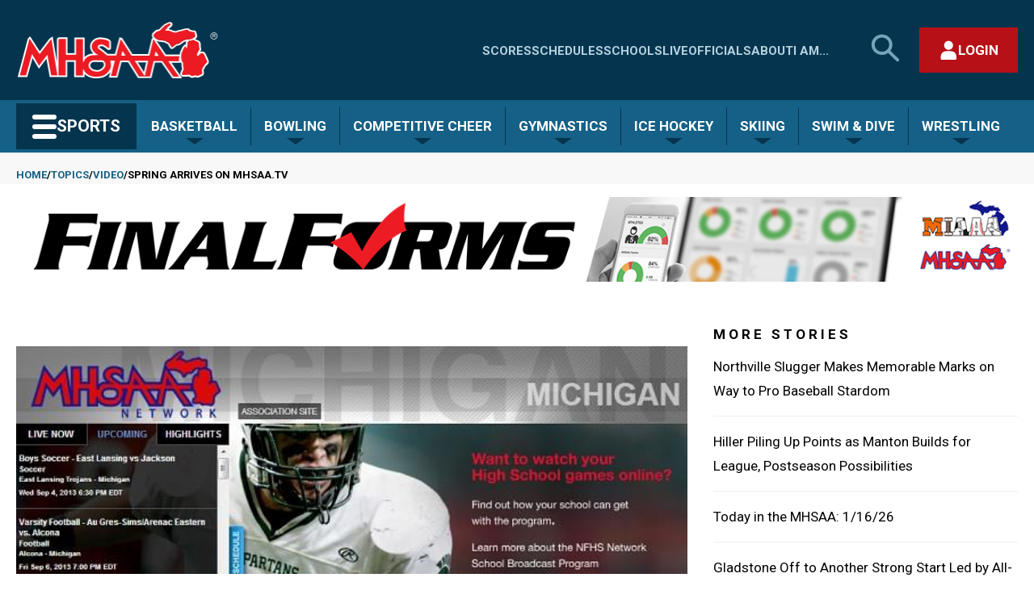

--- FILE ---
content_type: text/html; charset=UTF-8
request_url: https://www.mhsaa.com/topics/video/spring-arrives-mhsaatv
body_size: 15277
content:
<!DOCTYPE html>
<html lang="en" dir="ltr" prefix="og: https://ogp.me/ns#">
  <head>
    <meta charset="utf-8" />
<meta name="description" content="A variety of spring sports events, including those featuring 12 girls soccer teams, have been broadcast on MHSAA.TV through the final weekend in April.  See below for the list of what&#039;s available on-demand, followed by this week&#039;s highlights including clips from three of those soccer matchups. " />
<link rel="canonical" href="https://www.mhsaa.com/topics/video/spring-arrives-mhsaatv" />
<link rel="image_src" href="https://www.mhsaa.com/themes/custom/mhsaa/images/logo.png" />
<meta property="og:site_name" content="Michigan High School Athletic Association" />
<meta property="og:type" content="article" />
<meta property="og:url" content="https://www.mhsaa.com/topics/video/spring-arrives-mhsaatv" />
<meta property="og:title" content="Spring Arrives on MHSAA.TV | Michigan High School Athletic Association" />
<meta property="og:description" content="A variety of spring sports events, including those featuring 12 girls soccer teams, have been broadcast on MHSAA.TV through the final weekend in April.  See below for the list of what&#039;s available on-demand, followed by this week&#039;s highlights including clips from three of those soccer matchups. " />
<meta property="og:image" content="https://www.mhsaa.com/sites/default/files/styles/large/public/imported/Photos/23_MHSAATVSig.jpg?itok=Jccd_9pd" />
<meta property="og:locale" content="en_US" />
<meta name="twitter:card" content="summary_large_image" />
<meta name="twitter:description" content="A variety of spring sports events, including those featuring 12 girls soccer teams, have been broadcast on MHSAA.TV through the final weekend in April.  See below for the list of what&#039;s available on-demand, followed by this week&#039;s highlights including clips from three of those soccer matchups. " />
<meta name="twitter:title" content="Spring Arrives on MHSAA.TV | Michigan High School Athletic Association" />
<meta name="twitter:site" content="@mhsaa" />
<meta name="twitter:image:alt" content="Michigan High School Athletic Association Logo" />
<meta name="twitter:image" content="https://www.mhsaa.com/sites/default/files/styles/large/public/imported/Photos/23_MHSAATVSig.jpg?itok=Jccd_9pd" />
<meta name="Generator" content="Drupal 10 (https://www.drupal.org)" />
<meta name="MobileOptimized" content="width" />
<meta name="HandheldFriendly" content="true" />
<meta name="viewport" content="width=device-width, initial-scale=1.0" />
<link rel="icon" href="/themes/custom/mhsaa/favicon.ico" type="image/vnd.microsoft.icon" />
<script>(function(w,d,s,l,i){w[l]=w[l]||[];w[l].push({'gtm.start':new Date().getTime(),event:'gtm.js'});var f=d.getElementsByTagName(s)[0];var j=d.createElement(s);var dl=l!='dataLayer'?'&l='+l:'';j.src='https://www.googletagmanager.com/gtm.js?id='+i+dl+'';j.async=true;f.parentNode.insertBefore(j,f);})(window,document,'script','dataLayer','GTM-KN77PD9');</script>

    <title>Spring Arrives on MHSAA.TV | Michigan High School Athletic Association</title>
    <link rel="stylesheet" media="all" href="/sites/default/files/css/css_ZxRc-HVFlPwUcrVcxV6w6c3IZPNqkDtnaDMpihwprvw.css?delta=0&amp;language=en&amp;theme=mhsaa&amp;include=eJxFxksKwzAMBcALmehI5hk9YhepDpby6e0L3XQzDF54qk0ol-D_LfuarXEV7wHIbrPBSnwi6dIQLLkwrBNaoT7ekp3Oeh6KZJRr8A75ufnU0_gFnk4pXw" />
<link rel="stylesheet" media="all" href="/sites/default/files/css/css_g5fBQZ6Zqk5L-GLDY38pjZRfWEfoE10NJMU2zjJMM_8.css?delta=1&amp;language=en&amp;theme=mhsaa&amp;include=eJxFxksKwzAMBcALmehI5hk9YhepDpby6e0L3XQzDF54qk0ol-D_LfuarXEV7wHIbrPBSnwi6dIQLLkwrBNaoT7ekp3Oeh6KZJRr8A75ufnU0_gFnk4pXw" />
<link rel="stylesheet" media="all" href="https://fonts.googleapis.com/css2?family=Roboto+Slab:wght@400;700&amp;family=Roboto:ital,wght@0,400;0,700;1,400;1,700&amp;display=swap" />

    
    <meta name="viewport" content="width=device-width, initial-scale=1, maximum-scale=1" />
    <link rel="stylesheet" href="https://use.typekit.net/ufi7nbf.css">
    <script defer data-domain="mhsaa.com" src="https://plausible.mhsaa.com/js/script.js"></script>
    <script>
      window.addEventListener("load", function(){
        var links = document.getElementsByTagName('a');
        
        // loop through all the links on the page that are PDFS
        for(var count=0; count<links.length; count++) {
            var url = links[count].getAttribute('href');
            if(url && url.endsWith('.pdf')) {
              // modify the PDF link to include the time, so the PDFS are not cached
              links[count].href = url + "?time=" + Date.now();
            }
          }
      });
    </script>
  </head>
  <body class="type--article page--topics-video-spring-arrives-mhsaatv section--topics not-front">
        <a href="#main-content" class="skip-link visually-hidden focusable">
      <div class="container">Skip to main content</div>
    </a>
    <noscript><iframe src="https://www.googletagmanager.com/ns.html?id=GTM-KN77PD9" height="0" width="0" style="display:none;visibility:hidden"></iframe></noscript>
      <div class="dialog-off-canvas-main-canvas" data-off-canvas-main-canvas>
    



<div  class="layout-container">
        <div>
    


<header  id="block-mhsaasiteheader" class="header">
  <div  class="header__upper container">
    <div  class="header__branding">
              
<a
   class="logo-link"
    href="/"
>
      

  
<img
   class="logo__image"
      src="/themes/custom/mhsaa/images/logo.png"
      alt="Logo"
    />
  </a>
            




<button modal-open=mobile-menu  class="button button--secondary button--icon button--mobile-menu hidden-at--large">
                <span class="lines">
    <span class="line line-1"></span>
    <span class="line line-2"></span>
    <span class="line line-3"></span>
  </span>

          <span class="visually-hidden">Main Menu</span>
          </button>
    </div>
    <div  class="header__actions hidden-at--small">
        
<nav class="nav--upper-menu" aria-labelledby="upperMenuHeading">
    <h2 class="nav--upper-menu__heading visually-hidden" id="upperMenuHeading">Quick Links - Menu</h2>
            


    
                          
          
<ul  class="upper-menu">
            
<li  class="upper-menu__item">
            
<a
   class="link upper-menu__link"
    href="/scores"
>
                
  Scores

        </a>
    
      </li>
          
<li  class="upper-menu__item">
            
<a
   class="link upper-menu__link"
    href="/schedules"
>
                
  Schedules

        </a>
    
      </li>
          
<li  class="upper-menu__item">
            
<a
   class="link upper-menu__link"
    href="/schools"
>
                
  Schools

        </a>
    
      </li>
          
<li  class="upper-menu__item">
            
<a
   class="link upper-menu__link"
    href="/media"
>
                
  Live

        </a>
    
      </li>
          
<li  class="upper-menu__item">
            
<a
   class="link upper-menu__link"
    href="/i-am/official"
>
                
  Officials

        </a>
    
      </li>
          
<li  class="upper-menu__item">
            
<a
   class="link upper-menu__link"
    href="/about"
>
                
  About

        </a>
    
      </li>
          
<li  class="upper-menu__item">
            
<a
   class="link upper-menu__link"
    href="/i-am"
>
                
  I Am...

        </a>
    
      </li>
      </ul>
      
    </nav>

      




<button id=search-open  class="button button--secondary button--icon button--search">
              <span class="visually-hidden">Search MHSAA.com</span>
                    


<svg  class="icon"

  
  
  >
      <use xlink:href="/themes/custom/mhsaa/dist/icons.svg#search-large"></use>
</svg>
      </button>
        <div  id="block-authbuttonreact" class="block">
  
    
      

<div class="react-auth-button"></div>
  </div>

    </div>
  </div>
  


<div  class="search-bar hidden-at--small">
    <div  class="search-bar__inner container">
                    <div class="search-form__wrapper">
    <form action="/search" method="get" accept-charset="UTF-8" grid="small" role="search"> 

        <h2 class="visually-hidden fieldset-legend">Search</h2>

            <label id="site-search-label" class="visually-hidden">Search MHSAA.com</label>
        <div class="js-form-item form-item form-item--inverse js-form-type-textfield form-item-search js-form-item-search">

            <input aria-labelledby="site-search-label" name="keys" value="" size="30" maxlength="128" placeholder="Search by keyword(s)..." class="form-item form-item__textfield form-item__textfield">
        </div>

        <div class="form-actions js-form-wrapper form-wrapper">
                            <button class="button button--secondary-light js-form-submit form-submit" type="submit">Search</button>
                    </div>
    </form>
</div>
            




<button id=search-close  class="button button--secondary button--with-icon">
                        <span class="visually-hidden">Close search form</span>
                            


<svg  class="icon"

  
  
  >
      <use xlink:href="/themes/custom/mhsaa/dist/icons.svg#close"></use>
</svg>
      </button>
            </div>
</div>
  <div  class="header__lower hidden-at--small">
    <div  class="header__lower header__lower--inner container">
              



<div  class="dropdown__container dropdown__container--sports-mega">

        




<button   class="button button--secondary button--sports">
              <span class="lines">
    <span class="line line-1"></span>
    <span class="line line-2"></span>
    <span class="line line-3"></span>
  </span>

        <span>Sports</span>
        </button>
  
    <div  class="dropdown__wrapper dropdown__wrapper--sports-mega">
        <div  class="dropdown dropdown--sports-mega"
                            id="sports-mega-dropdown"
                          style="display:none;"
        >
                        
                <nav aria-label="Sports Menu"  class="nav nav--sports-mega">
  
<h2  class="visually-hidden">
      All Sports
  </h2>
  <ul  class="nav--sports-mega__seasons-list">
          <li>
      
<h3 >
      Fall
  </h3>
            <ul  class="sport-list">
                  <li  class="sport-list__menu-item">
            
<h4  class="sport-list__subheading">
      Cross Country
  </h4>
            
                          <ul  class="sport-list__submenu-tags">
                                                    <li  class="sport-list__menu-item-tag sport-list__menu-item-tag--secondary">
                    
  <a href="/sports/boys-cross-country"   class="tag tag--secondary">

Boys

  </a>
                  </li>
                                                    <li  class="sport-list__menu-item-tag sport-list__menu-item-tag--primary">
                    
  <a href="/sports/girls-cross-country"   class="tag tag--primary">

Girls

  </a>
                  </li>
                              </ul>
                      </li>
                  <li  class="sport-list__menu-item">
            
<h4  class="sport-list__subheading">
      Field Hockey
  </h4>
            
                                        <div  class="sport-list__submenu-tags">
                <div  class="sport-list__menu-item-tag sport-list__menu-item-tag--primary">
                  
  <a href="/sports/field-hockey"   class="tag tag--primary">

Girls

  </a>
                </div>
              </div>
                      </li>
                  <li  class="sport-list__menu-item">
            
<h4  class="sport-list__subheading">
      Football
  </h4>
            
                                        <div  class="sport-list__submenu-tags">
                <div  class="sport-list__menu-item-tag sport-list__menu-item-tag--secondary">
                  
  <a href="/sports/football"   class="tag tag--secondary">

Boys

  </a>
                </div>
              </div>
                      </li>
                  <li  class="sport-list__menu-item">
            
<h4  class="sport-list__subheading">
      Golf
  </h4>
            
                          <ul  class="sport-list__submenu-tags">
                                                    <li  class="sport-list__menu-item-tag sport-list__menu-item-tag--primary">
                    
  <a href="/sports/girls-golf"   class="tag tag--primary">

Girls

  </a>
                  </li>
                              </ul>
                      </li>
                  <li  class="sport-list__menu-item">
            
<h4  class="sport-list__subheading">
      Soccer
  </h4>
            
                          <ul  class="sport-list__submenu-tags">
                                                    <li  class="sport-list__menu-item-tag sport-list__menu-item-tag--secondary">
                    
  <a href="/sports/boys-soccer"   class="tag tag--secondary">

Boys

  </a>
                  </li>
                              </ul>
                      </li>
                  <li  class="sport-list__menu-item">
            
<h4  class="sport-list__subheading">
      Swim &amp; Dive
  </h4>
            
                          <ul  class="sport-list__submenu-tags">
                                                    <li  class="sport-list__menu-item-tag sport-list__menu-item-tag--primary">
                    
  <a href="/sports/girls-swim-dive"   class="tag tag--primary">

Girls

  </a>
                  </li>
                              </ul>
                      </li>
                  <li  class="sport-list__menu-item">
            
<h4  class="sport-list__subheading">
      Tennis
  </h4>
            
                          <ul  class="sport-list__submenu-tags">
                                                    <li  class="sport-list__menu-item-tag sport-list__menu-item-tag--secondary">
                    
  <a href="/sports/boys-tennis"   class="tag tag--secondary">

Boys

  </a>
                  </li>
                                                    <li  class="sport-list__menu-item-tag sport-list__menu-item-tag--primary">
                    
  <a href="/sports/girls-tennis"   class="tag tag--primary">

Girls

  </a>
                  </li>
                              </ul>
                      </li>
                  <li  class="sport-list__menu-item">
            
<h4  class="sport-list__subheading">
      Volleyball
  </h4>
            
                          <ul  class="sport-list__submenu-tags">
                                                    <li  class="sport-list__menu-item-tag sport-list__menu-item-tag--primary">
                    
  <a href="/sports/girls-volleyball"   class="tag tag--primary">

Girls

  </a>
                  </li>
                              </ul>
                      </li>
              </ul>
          <li>
      
<h3 >
      Winter
  </h3>
            <ul  class="sport-list">
                  <li  class="sport-list__menu-item">
            
<h4  class="sport-list__subheading">
      Basketball
  </h4>
            
                          <ul  class="sport-list__submenu-tags">
                                                    <li  class="sport-list__menu-item-tag sport-list__menu-item-tag--secondary">
                    
  <a href="/sports/boys-basketball"   class="tag tag--secondary">

Boys

  </a>
                  </li>
                                                    <li  class="sport-list__menu-item-tag sport-list__menu-item-tag--primary">
                    
  <a href="/sports/girls-basketball"   class="tag tag--primary">

Girls

  </a>
                  </li>
                              </ul>
                      </li>
                  <li  class="sport-list__menu-item">
            
<h4  class="sport-list__subheading">
      Bowling
  </h4>
            
                          <ul  class="sport-list__submenu-tags">
                                                    <li  class="sport-list__menu-item-tag sport-list__menu-item-tag--secondary">
                    
  <a href="/sports/boys-bowling"   class="tag tag--secondary">

Boys

  </a>
                  </li>
                                                    <li  class="sport-list__menu-item-tag sport-list__menu-item-tag--primary">
                    
  <a href="/sports/girls-bowling"   class="tag tag--primary">

Girls

  </a>
                  </li>
                              </ul>
                      </li>
                  <li  class="sport-list__menu-item">
            
<h4  class="sport-list__subheading">
      Competitive Cheer
  </h4>
            
                                        <div  class="sport-list__submenu-tags">
                <div  class="sport-list__menu-item-tag sport-list__menu-item-tag--primary">
                  
  <a href="/sports/competitive-cheer"   class="tag tag--primary">

Girls

  </a>
                </div>
              </div>
                      </li>
                  <li  class="sport-list__menu-item">
            
<h4  class="sport-list__subheading">
      Gymnastics
  </h4>
            
                                        <div  class="sport-list__submenu-tags">
                <div  class="sport-list__menu-item-tag sport-list__menu-item-tag--primary">
                  
  <a href="/sports/gymnastics"   class="tag tag--primary">

Girls

  </a>
                </div>
              </div>
                      </li>
                  <li  class="sport-list__menu-item">
            
<h4  class="sport-list__subheading">
      Ice Hockey
  </h4>
            
                                        <div  class="sport-list__submenu-tags">
                <div  class="sport-list__menu-item-tag sport-list__menu-item-tag--secondary">
                  
  <a href="/sports/ice-hockey"   class="tag tag--secondary">

Boys

  </a>
                </div>
              </div>
                      </li>
                  <li  class="sport-list__menu-item">
            
<h4  class="sport-list__subheading">
      Skiing
  </h4>
            
                          <ul  class="sport-list__submenu-tags">
                                                    <li  class="sport-list__menu-item-tag sport-list__menu-item-tag--primary">
                    
  <a href="/sports/girls-skiing"   class="tag tag--primary">

Girls

  </a>
                  </li>
                                                    <li  class="sport-list__menu-item-tag sport-list__menu-item-tag--secondary">
                    
  <a href="/sports/boys-skiing"   class="tag tag--secondary">

Boys

  </a>
                  </li>
                              </ul>
                      </li>
                  <li  class="sport-list__menu-item">
            
<h4  class="sport-list__subheading">
      Swim &amp; Dive
  </h4>
            
                          <ul  class="sport-list__submenu-tags">
                                                    <li  class="sport-list__menu-item-tag sport-list__menu-item-tag--secondary">
                    
  <a href="/sports/boys-swim-dive"   class="tag tag--secondary">

Boys

  </a>
                  </li>
                                                    <li  class="sport-list__menu-item-tag sport-list__menu-item-tag--primary">
                    
  <a href="/sports/girls-swim-dive"   class="tag tag--primary">

Girls

  </a>
                  </li>
                              </ul>
                      </li>
                  <li  class="sport-list__menu-item">
            
<h4  class="sport-list__subheading">
      Wrestling
  </h4>
            
                          <ul  class="sport-list__submenu-tags">
                                                    <li  class="sport-list__menu-item-tag sport-list__menu-item-tag--secondary">
                    
  <a href="/sports/wrestling"   class="tag tag--secondary">

Boys

  </a>
                  </li>
                                                    <li  class="sport-list__menu-item-tag sport-list__menu-item-tag--primary">
                    
  <a href="/sports/girls-wrestling"   class="tag tag--primary">

Girls

  </a>
                  </li>
                              </ul>
                      </li>
              </ul>
          <li>
      
<h3 >
      Spring
  </h3>
            <ul  class="sport-list">
                  <li  class="sport-list__menu-item">
            
<h4  class="sport-list__subheading">
      Baseball
  </h4>
            
                                        <div  class="sport-list__submenu-tags">
                <div  class="sport-list__menu-item-tag sport-list__menu-item-tag--secondary">
                  
  <a href="/sports/baseball"   class="tag tag--secondary">

Boys

  </a>
                </div>
              </div>
                      </li>
                  <li  class="sport-list__menu-item">
            
<h4  class="sport-list__subheading">
      Golf
  </h4>
            
                          <ul  class="sport-list__submenu-tags">
                                                    <li  class="sport-list__menu-item-tag sport-list__menu-item-tag--secondary">
                    
  <a href="/sports/boys-golf"   class="tag tag--secondary">

Boys

  </a>
                  </li>
                                                    <li  class="sport-list__menu-item-tag sport-list__menu-item-tag--primary">
                    
  <a href="/sports/girls-golf"   class="tag tag--primary">

Girls

  </a>
                  </li>
                              </ul>
                      </li>
                  <li  class="sport-list__menu-item">
            
<h4  class="sport-list__subheading">
      Lacrosse
  </h4>
            
                          <ul  class="sport-list__submenu-tags">
                                                    <li  class="sport-list__menu-item-tag sport-list__menu-item-tag--primary">
                    
  <a href="/sports/girls-lacrosse"   class="tag tag--primary">

Girls

  </a>
                  </li>
                                                    <li  class="sport-list__menu-item-tag sport-list__menu-item-tag--secondary">
                    
  <a href="/sports/boys-lacrosse"   class="tag tag--secondary">

Boys

  </a>
                  </li>
                              </ul>
                      </li>
                  <li  class="sport-list__menu-item">
            
<h4  class="sport-list__subheading">
      Soccer
  </h4>
            
                          <ul  class="sport-list__submenu-tags">
                                                    <li  class="sport-list__menu-item-tag sport-list__menu-item-tag--primary">
                    
  <a href="/sports/girls-soccer"   class="tag tag--primary">

Girls

  </a>
                  </li>
                              </ul>
                      </li>
                  <li  class="sport-list__menu-item">
            
<h4  class="sport-list__subheading">
      Softball
  </h4>
            
                                        <div  class="sport-list__submenu-tags">
                <div  class="sport-list__menu-item-tag sport-list__menu-item-tag--primary">
                  
  <a href="/sports/softball"   class="tag tag--primary">

Girls

  </a>
                </div>
              </div>
                      </li>
                  <li  class="sport-list__menu-item">
            
<h4  class="sport-list__subheading">
      Tennis
  </h4>
            
                          <ul  class="sport-list__submenu-tags">
                                                    <li  class="sport-list__menu-item-tag sport-list__menu-item-tag--secondary">
                    
  <a href="/sports/boys-tennis"   class="tag tag--secondary">

Boys

  </a>
                  </li>
                                                    <li  class="sport-list__menu-item-tag sport-list__menu-item-tag--primary">
                    
  <a href="/sports/girls-tennis"   class="tag tag--primary">

Girls

  </a>
                  </li>
                              </ul>
                      </li>
                  <li  class="sport-list__menu-item">
            
<h4  class="sport-list__subheading">
      Track &amp; Field
  </h4>
            
                          <ul  class="sport-list__submenu-tags">
                                                    <li  class="sport-list__menu-item-tag sport-list__menu-item-tag--secondary">
                    
  <a href="/sports/boys-track-field"   class="tag tag--secondary">

Boys

  </a>
                  </li>
                                                    <li  class="sport-list__menu-item-tag sport-list__menu-item-tag--primary">
                    
  <a href="/sports/girls-track-field"   class="tag tag--primary">

Girls

  </a>
                  </li>
                              </ul>
                      </li>
                  <li  class="sport-list__menu-item">
            
<h4  class="sport-list__subheading">
      Volleyball
  </h4>
            
                          <ul  class="sport-list__submenu-tags">
                                                    <li  class="sport-list__menu-item-tag sport-list__menu-item-tag--secondary">
                    
  <a href="/sports/boys-volleyball"   class="tag tag--secondary">

Boys

  </a>
                  </li>
                              </ul>
                      </li>
              </ul>
      </ul>
</nav>
          </div>
    </div>
</div>
                    <nav aria-label="Seasonal Sports Menu"  class="nav nav--sports-seasonal">
      



<div  class="dropdown__container">

            




<button   class="button button--secondary-light">
              <span>
        Basketball
      </span>
        </button>
      
    <div  class="dropdown__wrapper">
        <div  class="dropdown"
                          style="display:none;"
        >
                        
                    
<div>
  
<h3  class="visually-hidden">
      Basketball
  </h3>
  <ul  class="sport-list">
                  <li  class="sport-list__menu-item">
          
<h4  class="h4 sport-list__subheading">
      Home
  </h4>
          <ul  class="sport-list__submenu-tags">
                                                    <li  class="sport-list__menu-item-tag sport-list__menu-item-tag--secondary">
                
  <a href="/sports/boys-basketball"   class="tag tag--secondary">

Boys

  </a>
              </li>
                                        <li  class="sport-list__menu-item-tag sport-list__menu-item-tag--primary">
                
  <a href="/sports/girls-basketball"   class="tag tag--primary">

Girls

  </a>
              </li>
                      </ul>
        </li>
              <li  class="sport-list__menu-item">
          
<h4  class="h4 sport-list__subheading">
      Today&#039;s Schedule
  </h4>
          <ul  class="sport-list__submenu-tags">
                                                                                        <li  class="sport-list__menu-item-tag sport-list__menu-item-tag--secondary">
                    
  <a href="/sports/boys-basketball/todays-schedule"   class="tag tag--secondary">

Boys

  </a>
                  </li>
                                                                                                                                                                                                                                                                                                                                                                                                    <li  class="sport-list__menu-item-tag sport-list__menu-item-tag--primary">
                    
  <a href="/sports/girls-basketball/todays-schedule"   class="tag tag--primary">

Girls

  </a>
                  </li>
                                                                                                                                                                                                                                                                                                                                  </ul>
        </li>
              <li  class="sport-list__menu-item">
          
<h4  class="h4 sport-list__subheading">
      Brackets
  </h4>
          <ul  class="sport-list__submenu-tags">
                                                                                                                      <li  class="sport-list__menu-item-tag sport-list__menu-item-tag--secondary">
                    
  <a href="/sports/boys-basketball/brackets"   class="tag tag--secondary">

Boys

  </a>
                  </li>
                                                                                                                                                                                                                                                                                                                                                                                                    <li  class="sport-list__menu-item-tag sport-list__menu-item-tag--primary">
                    
  <a href="/sports/girls-basketball/brackets"   class="tag tag--primary">

Girls

  </a>
                  </li>
                                                                                                                                                                                                                                                                                                    </ul>
        </li>
              <li  class="sport-list__menu-item">
          
<h4  class="h4 sport-list__subheading">
      Assignments
  </h4>
          <ul  class="sport-list__submenu-tags">
                                                                                                                                                    <li  class="sport-list__menu-item-tag sport-list__menu-item-tag--secondary">
                    
  <a href="/sports/boys-basketball/assignments"   class="tag tag--secondary">

Boys

  </a>
                  </li>
                                                                                                                                                                                                                                                                                                                                                                                                    <li  class="sport-list__menu-item-tag sport-list__menu-item-tag--primary">
                    
  <a href="/sports/girls-basketball/assignments"   class="tag tag--primary">

Girls

  </a>
                  </li>
                                                                                                                                                                                                                                                                      </ul>
        </li>
              <li  class="sport-list__menu-item">
          
<h4  class="h4 sport-list__subheading">
      Rankings
  </h4>
          <ul  class="sport-list__submenu-tags">
                                                                                                                                                                                  <li  class="sport-list__menu-item-tag sport-list__menu-item-tag--secondary">
                    
  <a href="/sports/boys-basketball/rankings"   class="tag tag--secondary">

Boys

  </a>
                  </li>
                                                                                                                                                                                                                                                                                                                                                                                                    <li  class="sport-list__menu-item-tag sport-list__menu-item-tag--primary">
                    
  <a href="/sports/girls-basketball/rankings"   class="tag tag--primary">

Girls

  </a>
                  </li>
                                                                                                                                                                                                                                        </ul>
        </li>
              <li  class="sport-list__menu-item">
          
<h4  class="h4 sport-list__subheading">
      MPR
  </h4>
          <ul  class="sport-list__submenu-tags">
                                                                                                                                                                                                                <li  class="sport-list__menu-item-tag sport-list__menu-item-tag--secondary">
                    
  <a href="/sports/boys-basketball/mpr"   class="tag tag--secondary">

Boys

  </a>
                  </li>
                                                                                                                                                                                                                                                                                                                                                                                                    <li  class="sport-list__menu-item-tag sport-list__menu-item-tag--primary">
                    
  <a href="/sports/girls-basketball/mpr"   class="tag tag--primary">

Girls

  </a>
                  </li>
                                                                                                                                                                                                          </ul>
        </li>
              <li  class="sport-list__menu-item">
          
<h4  class="h4 sport-list__subheading">
      Past Champions
  </h4>
          <ul  class="sport-list__submenu-tags">
                                                                                                                                                                                                                                              <li  class="sport-list__menu-item-tag sport-list__menu-item-tag--secondary">
                    
  <a href="/sports/boys-basketball/past-champions"   class="tag tag--secondary">

Boys

  </a>
                  </li>
                                                                                                                                                                                                                                                                                                                                                                                                    <li  class="sport-list__menu-item-tag sport-list__menu-item-tag--primary">
                    
  <a href="/sports/girls-basketball/past-champions"   class="tag tag--primary">

Girls

  </a>
                  </li>
                                                                                                                                                                            </ul>
        </li>
              <li  class="sport-list__menu-item">
          
<h4  class="h4 sport-list__subheading">
      Results Archive
  </h4>
          <ul  class="sport-list__submenu-tags">
                                                                                                                                                                                                                                                                            <li  class="sport-list__menu-item-tag sport-list__menu-item-tag--secondary">
                    
  <a href="/sports/boys-basketball/results-archive"   class="tag tag--secondary">

Boys

  </a>
                  </li>
                                                                                                                                                                                                                                                                                                                                                                                                    <li  class="sport-list__menu-item-tag sport-list__menu-item-tag--primary">
                    
  <a href="/sports/girls-basketball/results-archive"   class="tag tag--primary">

Girls

  </a>
                  </li>
                                                                                                                                              </ul>
        </li>
              <li  class="sport-list__menu-item">
          
<h4  class="h4 sport-list__subheading">
      Records
  </h4>
          <ul  class="sport-list__submenu-tags">
                                                                                                                                                                                                                                                                                                          <li  class="sport-list__menu-item-tag sport-list__menu-item-tag--secondary">
                    
  <a href="/sports/boys-basketball/records"   class="tag tag--secondary">

Boys

  </a>
                  </li>
                                                                                                                                                                                                                                                                                                                                                                                                    <li  class="sport-list__menu-item-tag sport-list__menu-item-tag--primary">
                    
  <a href="/sports/girls-basketball/records"   class="tag tag--primary">

Girls

  </a>
                  </li>
                                                                                                                </ul>
        </li>
              <li  class="sport-list__menu-item">
          
<h4  class="h4 sport-list__subheading">
      Stories
  </h4>
          <ul  class="sport-list__submenu-tags">
                                                                                                                                                                                                                                                                                                                                        <li  class="sport-list__menu-item-tag sport-list__menu-item-tag--secondary">
                    
  <a href="/sports/boys-basketball/stories"   class="tag tag--secondary">

Boys

  </a>
                  </li>
                                                                                                                                                                                                                                                                                                                                                                                                    <li  class="sport-list__menu-item-tag sport-list__menu-item-tag--primary">
                    
  <a href="/sports/girls-basketball/stories"   class="tag tag--primary">

Girls

  </a>
                  </li>
                                                                                  </ul>
        </li>
              <li  class="sport-list__menu-item">
          
<h4  class="h4 sport-list__subheading">
      AD/Coach
  </h4>
          <ul  class="sport-list__submenu-tags">
                                                                                                                                                                                                                                                                                                                                                                      <li  class="sport-list__menu-item-tag sport-list__menu-item-tag--secondary">
                    
  <a href="/sports/boys-basketball/adcoach"   class="tag tag--secondary">

Boys

  </a>
                  </li>
                                                                                                                                                                                                                                                                                                                                                                                                    <li  class="sport-list__menu-item-tag sport-list__menu-item-tag--primary">
                    
  <a href="/sports/girls-basketball/adcoach"   class="tag tag--primary">

Girls

  </a>
                  </li>
                                                    </ul>
        </li>
            </ul>
</div>
              </div>
    </div>
</div>
      



<div  class="dropdown__container">

            




<button   class="button button--secondary-light">
              <span>
        Bowling
      </span>
        </button>
      
    <div  class="dropdown__wrapper">
        <div  class="dropdown"
                          style="display:none;"
        >
                        
                    
<div>
  
<h3  class="visually-hidden">
      Bowling
  </h3>
  <ul  class="sport-list">
                  <li  class="sport-list__menu-item">
          
<h4  class="h4 sport-list__subheading">
      Home
  </h4>
          <ul  class="sport-list__submenu-tags">
                                                    <li  class="sport-list__menu-item-tag sport-list__menu-item-tag--secondary">
                
  <a href="/sports/boys-bowling"   class="tag tag--secondary">

Boys

  </a>
              </li>
                                        <li  class="sport-list__menu-item-tag sport-list__menu-item-tag--primary">
                
  <a href="/sports/girls-bowling"   class="tag tag--primary">

Girls

  </a>
              </li>
                      </ul>
        </li>
              <li  class="sport-list__menu-item">
          
<h4  class="h4 sport-list__subheading">
      Today&#039;s Schedule
  </h4>
          <ul  class="sport-list__submenu-tags">
                                                                                        <li  class="sport-list__menu-item-tag sport-list__menu-item-tag--secondary">
                    
  <a href="/sports/boys-bowling/todays-schedule"   class="tag tag--secondary">

Boys

  </a>
                  </li>
                                                                                                                                                                                                                                                                                                                                                                      <li  class="sport-list__menu-item-tag sport-list__menu-item-tag--primary">
                    
  <a href="/sports/girls-bowling/todays-schedule"   class="tag tag--primary">

Girls

  </a>
                  </li>
                                                                                                                                                                                                                                                                                                    </ul>
        </li>
              <li  class="sport-list__menu-item">
          
<h4  class="h4 sport-list__subheading">
      Brackets
  </h4>
          <ul  class="sport-list__submenu-tags">
                                                                                                                      <li  class="sport-list__menu-item-tag sport-list__menu-item-tag--secondary">
                    
  <a href="/sports/boys-bowling/brackets"   class="tag tag--secondary">

Boys

  </a>
                  </li>
                                                                                                                                                                                                                                                                                                                                                                      <li  class="sport-list__menu-item-tag sport-list__menu-item-tag--primary">
                    
  <a href="/sports/girls-bowling/brackets"   class="tag tag--primary">

Girls

  </a>
                  </li>
                                                                                                                                                                                                                                                                      </ul>
        </li>
              <li  class="sport-list__menu-item">
          
<h4  class="h4 sport-list__subheading">
      Assignments
  </h4>
          <ul  class="sport-list__submenu-tags">
                                                                                                                                                    <li  class="sport-list__menu-item-tag sport-list__menu-item-tag--secondary">
                    
  <a href="/sports/boys-bowling/assignments"   class="tag tag--secondary">

Boys

  </a>
                  </li>
                                                                                                                                                                                                                                                                                                                                                                      <li  class="sport-list__menu-item-tag sport-list__menu-item-tag--primary">
                    
  <a href="/sports/girls-bowling/assignments"   class="tag tag--primary">

Girls

  </a>
                  </li>
                                                                                                                                                                                                                                        </ul>
        </li>
              <li  class="sport-list__menu-item">
          
<h4  class="h4 sport-list__subheading">
      Rankings
  </h4>
          <ul  class="sport-list__submenu-tags">
                                                                                                                                                                                  <li  class="sport-list__menu-item-tag sport-list__menu-item-tag--secondary">
                    
  <a href="/sports/boys-bowling/rankings"   class="tag tag--secondary">

Boys

  </a>
                  </li>
                                                                                                                                                                                                                                                                                                                                                                      <li  class="sport-list__menu-item-tag sport-list__menu-item-tag--primary">
                    
  <a href="/sports/girls-bowling/rankings"   class="tag tag--primary">

Girls

  </a>
                  </li>
                                                                                                                                                                                                          </ul>
        </li>
              <li  class="sport-list__menu-item">
          
<h4  class="h4 sport-list__subheading">
      Past Champions
  </h4>
          <ul  class="sport-list__submenu-tags">
                                                                                                                                                                                                                <li  class="sport-list__menu-item-tag sport-list__menu-item-tag--secondary">
                    
  <a href="/sports/boys-bowling/past-champions"   class="tag tag--secondary">

Boys

  </a>
                  </li>
                                                                                                                                                                                                                                                                                                                                                                      <li  class="sport-list__menu-item-tag sport-list__menu-item-tag--primary">
                    
  <a href="/sports/girls-bowling/past-champions"   class="tag tag--primary">

Girls

  </a>
                  </li>
                                                                                                                                                                            </ul>
        </li>
              <li  class="sport-list__menu-item">
          
<h4  class="h4 sport-list__subheading">
      Results Archive
  </h4>
          <ul  class="sport-list__submenu-tags">
                                                                                                                                                                                                                                              <li  class="sport-list__menu-item-tag sport-list__menu-item-tag--secondary">
                    
  <a href="/sports/boys-bowling/results-archive"   class="tag tag--secondary">

Boys

  </a>
                  </li>
                                                                                                                                                                                                                                                                                                                                                                      <li  class="sport-list__menu-item-tag sport-list__menu-item-tag--primary">
                    
  <a href="/sports/girls-bowling/results-archive"   class="tag tag--primary">

Girls

  </a>
                  </li>
                                                                                                                                              </ul>
        </li>
              <li  class="sport-list__menu-item">
          
<h4  class="h4 sport-list__subheading">
      Records
  </h4>
          <ul  class="sport-list__submenu-tags">
                                                                                                                                                                                                                                                                            <li  class="sport-list__menu-item-tag sport-list__menu-item-tag--secondary">
                    
  <a href="/sports/boys-bowling/records"   class="tag tag--secondary">

Boys

  </a>
                  </li>
                                                                                                                                                                                                                                                                                                                                                                      <li  class="sport-list__menu-item-tag sport-list__menu-item-tag--primary">
                    
  <a href="/sports/girls-bowling/records"   class="tag tag--primary">

Girls

  </a>
                  </li>
                                                                                                                </ul>
        </li>
              <li  class="sport-list__menu-item">
          
<h4  class="h4 sport-list__subheading">
      Stories
  </h4>
          <ul  class="sport-list__submenu-tags">
                                                                                                                                                                                                                                                                                                          <li  class="sport-list__menu-item-tag sport-list__menu-item-tag--secondary">
                    
  <a href="/sports/boys-bowling/stories"   class="tag tag--secondary">

Boys

  </a>
                  </li>
                                                                                                                                                                                                                                                                                                                                                                      <li  class="sport-list__menu-item-tag sport-list__menu-item-tag--primary">
                    
  <a href="/sports/girls-bowling/stories"   class="tag tag--primary">

Girls

  </a>
                  </li>
                                                                                  </ul>
        </li>
              <li  class="sport-list__menu-item">
          
<h4  class="h4 sport-list__subheading">
      AD/Coach
  </h4>
          <ul  class="sport-list__submenu-tags">
                                                                                                                                                                                                                                                                                                                                        <li  class="sport-list__menu-item-tag sport-list__menu-item-tag--secondary">
                    
  <a href="/sports/boys-bowling/adcoach"   class="tag tag--secondary">

Boys

  </a>
                  </li>
                                                                                                                                                                                                                                                                                                                                                                      <li  class="sport-list__menu-item-tag sport-list__menu-item-tag--primary">
                    
  <a href="/sports/girls-bowling/adcoach"   class="tag tag--primary">

Girls

  </a>
                  </li>
                                                    </ul>
        </li>
            </ul>
</div>
              </div>
    </div>
</div>
      



<div  class="dropdown__container">

            




<button   class="button button--secondary-light">
              <span>
        Competitive Cheer
      </span>
        </button>
      
    <div  class="dropdown__wrapper">
        <div  class="dropdown"
                          style="display:none;"
        >
                        
                    
<div>
  
<h3  class="visually-hidden">
      Competitive Cheer
  </h3>
  <ul  class="sport-list">
                        <li  class="sport-list__menu-item">
          
<h4  class="h4 sport-list__subheading">
      Home
  </h4>
          <div  class="sport-list__submenu-tags">
            <div  class="sport-list__menu-item-tag sport-list__menu-item-tag--primary">
              
  <a href="/sports/competitive-cheer"   class="tag tag--primary">

Girls

  </a>
            </div>
          </div>
        </li>
              <li  class="sport-list__menu-item">
          
<h4  class="h4 sport-list__subheading">
      Today&#039;s Schedule
  </h4>
          <div  class="sport-list__submenu-tags">
            <div  class="sport-list__menu-item-tag sport-list__menu-item-tag--primary">
              
  <a href="/sports/competitive-cheer/todays-schedule"   class="tag tag--primary">

Girls

  </a>
            </div>
          </div>
        </li>
              <li  class="sport-list__menu-item">
          
<h4  class="h4 sport-list__subheading">
      Assignments
  </h4>
          <div  class="sport-list__submenu-tags">
            <div  class="sport-list__menu-item-tag sport-list__menu-item-tag--primary">
              
  <a href="/sports/competitive-cheer/assignments"   class="tag tag--primary">

Girls

  </a>
            </div>
          </div>
        </li>
              <li  class="sport-list__menu-item">
          
<h4  class="h4 sport-list__subheading">
      Rankings
  </h4>
          <div  class="sport-list__submenu-tags">
            <div  class="sport-list__menu-item-tag sport-list__menu-item-tag--primary">
              
  <a href="/sports/competitive-cheer/rankings"   class="tag tag--primary">

Girls

  </a>
            </div>
          </div>
        </li>
              <li  class="sport-list__menu-item">
          
<h4  class="h4 sport-list__subheading">
      Past Champions
  </h4>
          <div  class="sport-list__submenu-tags">
            <div  class="sport-list__menu-item-tag sport-list__menu-item-tag--primary">
              
  <a href="/sports/competitive-cheer/past-champions"   class="tag tag--primary">

Girls

  </a>
            </div>
          </div>
        </li>
              <li  class="sport-list__menu-item">
          
<h4  class="h4 sport-list__subheading">
      Results Archive
  </h4>
          <div  class="sport-list__submenu-tags">
            <div  class="sport-list__menu-item-tag sport-list__menu-item-tag--primary">
              
  <a href="/sports/competitive-cheer/results-archive"   class="tag tag--primary">

Girls

  </a>
            </div>
          </div>
        </li>
              <li  class="sport-list__menu-item">
          
<h4  class="h4 sport-list__subheading">
      Records
  </h4>
          <div  class="sport-list__submenu-tags">
            <div  class="sport-list__menu-item-tag sport-list__menu-item-tag--primary">
              
  <a href="/sports/competitive-cheer/records"   class="tag tag--primary">

Girls

  </a>
            </div>
          </div>
        </li>
              <li  class="sport-list__menu-item">
          
<h4  class="h4 sport-list__subheading">
      Stories
  </h4>
          <div  class="sport-list__submenu-tags">
            <div  class="sport-list__menu-item-tag sport-list__menu-item-tag--primary">
              
  <a href="/sports/competitive-cheer/stories"   class="tag tag--primary">

Girls

  </a>
            </div>
          </div>
        </li>
              <li  class="sport-list__menu-item">
          
<h4  class="h4 sport-list__subheading">
      AD/Coach
  </h4>
          <div  class="sport-list__submenu-tags">
            <div  class="sport-list__menu-item-tag sport-list__menu-item-tag--primary">
              
  <a href="/sports/competitive-cheer/adcoach"   class="tag tag--primary">

Girls

  </a>
            </div>
          </div>
        </li>
            </ul>
</div>
              </div>
    </div>
</div>
      



<div  class="dropdown__container">

            




<button   class="button button--secondary-light">
              <span>
        Gymnastics
      </span>
        </button>
      
    <div  class="dropdown__wrapper">
        <div  class="dropdown"
                          style="display:none;"
        >
                        
                    
<div>
  
<h3  class="visually-hidden">
      Gymnastics
  </h3>
  <ul  class="sport-list">
                        <li  class="sport-list__menu-item">
          
<h4  class="h4 sport-list__subheading">
      Home
  </h4>
          <div  class="sport-list__submenu-tags">
            <div  class="sport-list__menu-item-tag sport-list__menu-item-tag--primary">
              
  <a href="/sports/gymnastics"   class="tag tag--primary">

Girls

  </a>
            </div>
          </div>
        </li>
              <li  class="sport-list__menu-item">
          
<h4  class="h4 sport-list__subheading">
      Today&#039;s Schedule
  </h4>
          <div  class="sport-list__submenu-tags">
            <div  class="sport-list__menu-item-tag sport-list__menu-item-tag--primary">
              
  <a href="/sports/gymnastics/todays-schedule"   class="tag tag--primary">

Girls

  </a>
            </div>
          </div>
        </li>
              <li  class="sport-list__menu-item">
          
<h4  class="h4 sport-list__subheading">
      Assignments
  </h4>
          <div  class="sport-list__submenu-tags">
            <div  class="sport-list__menu-item-tag sport-list__menu-item-tag--primary">
              
  <a href="/sports/gymnastics/assignments"   class="tag tag--primary">

Girls

  </a>
            </div>
          </div>
        </li>
              <li  class="sport-list__menu-item">
          
<h4  class="h4 sport-list__subheading">
      Rankings
  </h4>
          <div  class="sport-list__submenu-tags">
            <div  class="sport-list__menu-item-tag sport-list__menu-item-tag--primary">
              
  <a href="/sports/gymnastics/rankings"   class="tag tag--primary">

Girls

  </a>
            </div>
          </div>
        </li>
              <li  class="sport-list__menu-item">
          
<h4  class="h4 sport-list__subheading">
      Past Champions
  </h4>
          <div  class="sport-list__submenu-tags">
            <div  class="sport-list__menu-item-tag sport-list__menu-item-tag--primary">
              
  <a href="/sports/gymnastics/past-champions"   class="tag tag--primary">

Girls

  </a>
            </div>
          </div>
        </li>
              <li  class="sport-list__menu-item">
          
<h4  class="h4 sport-list__subheading">
      Results Archive
  </h4>
          <div  class="sport-list__submenu-tags">
            <div  class="sport-list__menu-item-tag sport-list__menu-item-tag--primary">
              
  <a href="/sports/gymnastics/results-archive"   class="tag tag--primary">

Girls

  </a>
            </div>
          </div>
        </li>
              <li  class="sport-list__menu-item">
          
<h4  class="h4 sport-list__subheading">
      Records
  </h4>
          <div  class="sport-list__submenu-tags">
            <div  class="sport-list__menu-item-tag sport-list__menu-item-tag--primary">
              
  <a href="/sports/gymnastics/records"   class="tag tag--primary">

Girls

  </a>
            </div>
          </div>
        </li>
              <li  class="sport-list__menu-item">
          
<h4  class="h4 sport-list__subheading">
      Stories
  </h4>
          <div  class="sport-list__submenu-tags">
            <div  class="sport-list__menu-item-tag sport-list__menu-item-tag--primary">
              
  <a href="/sports/gymnastics/stories"   class="tag tag--primary">

Girls

  </a>
            </div>
          </div>
        </li>
              <li  class="sport-list__menu-item">
          
<h4  class="h4 sport-list__subheading">
      AD/Coach
  </h4>
          <div  class="sport-list__submenu-tags">
            <div  class="sport-list__menu-item-tag sport-list__menu-item-tag--primary">
              
  <a href="/sports/gymnastics/adcoach"   class="tag tag--primary">

Girls

  </a>
            </div>
          </div>
        </li>
            </ul>
</div>
              </div>
    </div>
</div>
      



<div  class="dropdown__container">

            




<button   class="button button--secondary-light">
              <span>
        Ice Hockey
      </span>
        </button>
      
    <div  class="dropdown__wrapper">
        <div  class="dropdown"
                          style="display:none;"
        >
                        
                    
<div>
  
<h3  class="visually-hidden">
      Ice Hockey
  </h3>
  <ul  class="sport-list">
                        <li  class="sport-list__menu-item">
          
<h4  class="h4 sport-list__subheading">
      Home
  </h4>
          <div  class="sport-list__submenu-tags">
            <div  class="sport-list__menu-item-tag sport-list__menu-item-tag--secondary">
              
  <a href="/sports/ice-hockey"   class="tag tag--secondary">

Boys

  </a>
            </div>
          </div>
        </li>
              <li  class="sport-list__menu-item">
          
<h4  class="h4 sport-list__subheading">
      Today&#039;s Schedule
  </h4>
          <div  class="sport-list__submenu-tags">
            <div  class="sport-list__menu-item-tag sport-list__menu-item-tag--secondary">
              
  <a href="/sports/ice-hockey/todays-schedule"   class="tag tag--secondary">

Boys

  </a>
            </div>
          </div>
        </li>
              <li  class="sport-list__menu-item">
          
<h4  class="h4 sport-list__subheading">
      Brackets
  </h4>
          <div  class="sport-list__submenu-tags">
            <div  class="sport-list__menu-item-tag sport-list__menu-item-tag--secondary">
              
  <a href="/sports/ice-hockey/brackets"   class="tag tag--secondary">

Boys

  </a>
            </div>
          </div>
        </li>
              <li  class="sport-list__menu-item">
          
<h4  class="h4 sport-list__subheading">
      Assignments
  </h4>
          <div  class="sport-list__submenu-tags">
            <div  class="sport-list__menu-item-tag sport-list__menu-item-tag--secondary">
              
  <a href="/sports/ice-hockey/assignments"   class="tag tag--secondary">

Boys

  </a>
            </div>
          </div>
        </li>
              <li  class="sport-list__menu-item">
          
<h4  class="h4 sport-list__subheading">
      MPR
  </h4>
          <div  class="sport-list__submenu-tags">
            <div  class="sport-list__menu-item-tag sport-list__menu-item-tag--secondary">
              
  <a href="/sports/ice-hockey/mpr"   class="tag tag--secondary">

Boys

  </a>
            </div>
          </div>
        </li>
              <li  class="sport-list__menu-item">
          
<h4  class="h4 sport-list__subheading">
      Rankings
  </h4>
          <div  class="sport-list__submenu-tags">
            <div  class="sport-list__menu-item-tag sport-list__menu-item-tag--secondary">
              
  <a href="/sports/ice-hockey/rankings"   class="tag tag--secondary">

Boys

  </a>
            </div>
          </div>
        </li>
              <li  class="sport-list__menu-item">
          
<h4  class="h4 sport-list__subheading">
      Past Champions
  </h4>
          <div  class="sport-list__submenu-tags">
            <div  class="sport-list__menu-item-tag sport-list__menu-item-tag--secondary">
              
  <a href="/sports/ice-hockey/past-champions"   class="tag tag--secondary">

Boys

  </a>
            </div>
          </div>
        </li>
              <li  class="sport-list__menu-item">
          
<h4  class="h4 sport-list__subheading">
      Results Archive
  </h4>
          <div  class="sport-list__submenu-tags">
            <div  class="sport-list__menu-item-tag sport-list__menu-item-tag--secondary">
              
  <a href="/sports/ice-hockey/results-archive"   class="tag tag--secondary">

Boys

  </a>
            </div>
          </div>
        </li>
              <li  class="sport-list__menu-item">
          
<h4  class="h4 sport-list__subheading">
      Records
  </h4>
          <div  class="sport-list__submenu-tags">
            <div  class="sport-list__menu-item-tag sport-list__menu-item-tag--secondary">
              
  <a href="/sports/ice-hockey/records"   class="tag tag--secondary">

Boys

  </a>
            </div>
          </div>
        </li>
              <li  class="sport-list__menu-item">
          
<h4  class="h4 sport-list__subheading">
      Stories
  </h4>
          <div  class="sport-list__submenu-tags">
            <div  class="sport-list__menu-item-tag sport-list__menu-item-tag--secondary">
              
  <a href="/sports/ice-hockey/stories"   class="tag tag--secondary">

Boys

  </a>
            </div>
          </div>
        </li>
              <li  class="sport-list__menu-item">
          
<h4  class="h4 sport-list__subheading">
      AD/Coach
  </h4>
          <div  class="sport-list__submenu-tags">
            <div  class="sport-list__menu-item-tag sport-list__menu-item-tag--secondary">
              
  <a href="/sports/ice-hockey/adcoach"   class="tag tag--secondary">

Boys

  </a>
            </div>
          </div>
        </li>
            </ul>
</div>
              </div>
    </div>
</div>
      



<div  class="dropdown__container">

            




<button   class="button button--secondary-light">
              <span>
        Skiing
      </span>
        </button>
      
    <div  class="dropdown__wrapper">
        <div  class="dropdown"
                          style="display:none;"
        >
                        
                    
<div>
  
<h3  class="visually-hidden">
      Skiing
  </h3>
  <ul  class="sport-list">
                  <li  class="sport-list__menu-item">
          
<h4  class="h4 sport-list__subheading">
      Home
  </h4>
          <ul  class="sport-list__submenu-tags">
                                                    <li  class="sport-list__menu-item-tag sport-list__menu-item-tag--primary">
                
  <a href="/sports/girls-skiing"   class="tag tag--primary">

Girls

  </a>
              </li>
                                        <li  class="sport-list__menu-item-tag sport-list__menu-item-tag--secondary">
                
  <a href="/sports/boys-skiing"   class="tag tag--secondary">

Boys

  </a>
              </li>
                      </ul>
        </li>
              <li  class="sport-list__menu-item">
          
<h4  class="h4 sport-list__subheading">
      Today&#039;s Schedule
  </h4>
          <ul  class="sport-list__submenu-tags">
                                                                                        <li  class="sport-list__menu-item-tag sport-list__menu-item-tag--primary">
                    
  <a href="/sports/girls-skiing/todays-schedule"   class="tag tag--primary">

Girls

  </a>
                  </li>
                                                                                                                                                                                                                                                                                                                                        <li  class="sport-list__menu-item-tag sport-list__menu-item-tag--secondary">
                    
  <a href="/sports/boys-skiing/todays-schedule"   class="tag tag--secondary">

Boys

  </a>
                  </li>
                                                                                                                                                                                                                                                                      </ul>
        </li>
              <li  class="sport-list__menu-item">
          
<h4  class="h4 sport-list__subheading">
      Assignments
  </h4>
          <ul  class="sport-list__submenu-tags">
                                                                                                                      <li  class="sport-list__menu-item-tag sport-list__menu-item-tag--primary">
                    
  <a href="/sports/girls-skiing/assignments"   class="tag tag--primary">

Girls

  </a>
                  </li>
                                                                                                                                                                                                                                                                                                                                        <li  class="sport-list__menu-item-tag sport-list__menu-item-tag--secondary">
                    
  <a href="/sports/boys-skiing/assignments"   class="tag tag--secondary">

Boys

  </a>
                  </li>
                                                                                                                                                                                                                                        </ul>
        </li>
              <li  class="sport-list__menu-item">
          
<h4  class="h4 sport-list__subheading">
      Rankings
  </h4>
          <ul  class="sport-list__submenu-tags">
                                                                                                                                                    <li  class="sport-list__menu-item-tag sport-list__menu-item-tag--primary">
                    
  <a href="/sports/girls-skiing/rankings"   class="tag tag--primary">

Girls

  </a>
                  </li>
                                                                                                                                                                                                                                                                                                                                        <li  class="sport-list__menu-item-tag sport-list__menu-item-tag--secondary">
                    
  <a href="/sports/boys-skiing/rankings"   class="tag tag--secondary">

Boys

  </a>
                  </li>
                                                                                                                                                                                                          </ul>
        </li>
              <li  class="sport-list__menu-item">
          
<h4  class="h4 sport-list__subheading">
      Past Champions
  </h4>
          <ul  class="sport-list__submenu-tags">
                                                                                                                                                                                  <li  class="sport-list__menu-item-tag sport-list__menu-item-tag--primary">
                    
  <a href="/sports/girls-skiing/past-champions"   class="tag tag--primary">

Girls

  </a>
                  </li>
                                                                                                                                                                                                                                                                                                                                        <li  class="sport-list__menu-item-tag sport-list__menu-item-tag--secondary">
                    
  <a href="/sports/boys-skiing/past-champions"   class="tag tag--secondary">

Boys

  </a>
                  </li>
                                                                                                                                                                            </ul>
        </li>
              <li  class="sport-list__menu-item">
          
<h4  class="h4 sport-list__subheading">
      Results Archive
  </h4>
          <ul  class="sport-list__submenu-tags">
                                                                                                                                                                                                                <li  class="sport-list__menu-item-tag sport-list__menu-item-tag--primary">
                    
  <a href="/sports/girls-skiing/results-archive"   class="tag tag--primary">

Girls

  </a>
                  </li>
                                                                                                                                                                                                                                                                                                                                        <li  class="sport-list__menu-item-tag sport-list__menu-item-tag--secondary">
                    
  <a href="/sports/boys-skiing/results-archive"   class="tag tag--secondary">

Boys

  </a>
                  </li>
                                                                                                                                              </ul>
        </li>
              <li  class="sport-list__menu-item">
          
<h4  class="h4 sport-list__subheading">
      Records
  </h4>
          <ul  class="sport-list__submenu-tags">
                                                                                                                                                                                                                                              <li  class="sport-list__menu-item-tag sport-list__menu-item-tag--primary">
                    
  <a href="/sports/girls-skiing/records"   class="tag tag--primary">

Girls

  </a>
                  </li>
                                                                                                                                                                                                                                                                                                                                        <li  class="sport-list__menu-item-tag sport-list__menu-item-tag--secondary">
                    
  <a href="/sports/boys-skiing/records"   class="tag tag--secondary">

Boys

  </a>
                  </li>
                                                                                                                </ul>
        </li>
              <li  class="sport-list__menu-item">
          
<h4  class="h4 sport-list__subheading">
      Stories
  </h4>
          <ul  class="sport-list__submenu-tags">
                                                                                                                                                                                                                                                                            <li  class="sport-list__menu-item-tag sport-list__menu-item-tag--primary">
                    
  <a href="/sports/girls-skiing/stories"   class="tag tag--primary">

Girls

  </a>
                  </li>
                                                                                                                                                                                                                                                                                                                                        <li  class="sport-list__menu-item-tag sport-list__menu-item-tag--secondary">
                    
  <a href="/sports/boys-skiing/stories"   class="tag tag--secondary">

Boys

  </a>
                  </li>
                                                                                  </ul>
        </li>
              <li  class="sport-list__menu-item">
          
<h4  class="h4 sport-list__subheading">
      AD/Coach
  </h4>
          <ul  class="sport-list__submenu-tags">
                                                                                                                                                                                                                                                                                                          <li  class="sport-list__menu-item-tag sport-list__menu-item-tag--primary">
                    
  <a href="/sports/girls-skiing/adcoach"   class="tag tag--primary">

Girls

  </a>
                  </li>
                                                                                                                                                                                                                                                                                                                                        <li  class="sport-list__menu-item-tag sport-list__menu-item-tag--secondary">
                    
  <a href="/sports/boys-skiing/adcoach"   class="tag tag--secondary">

Boys

  </a>
                  </li>
                                                    </ul>
        </li>
            </ul>
</div>
              </div>
    </div>
</div>
      



<div  class="dropdown__container">

            




<button   class="button button--secondary-light">
              <span>
        Swim & Dive
      </span>
        </button>
      
    <div  class="dropdown__wrapper">
        <div  class="dropdown"
                          style="display:none;"
        >
                        
                    
<div>
  
<h3  class="visually-hidden">
      Swim &amp; Dive
  </h3>
  <ul  class="sport-list">
                  <li  class="sport-list__menu-item">
          
<h4  class="h4 sport-list__subheading">
      Home
  </h4>
          <ul  class="sport-list__submenu-tags">
                                                    <li  class="sport-list__menu-item-tag sport-list__menu-item-tag--secondary">
                
  <a href="/sports/boys-swim-dive"   class="tag tag--secondary">

Boys

  </a>
              </li>
                                        <li  class="sport-list__menu-item-tag sport-list__menu-item-tag--primary">
                
  <a href="/sports/girls-swim-dive"   class="tag tag--primary">

Girls

  </a>
              </li>
                      </ul>
        </li>
              <li  class="sport-list__menu-item">
          
<h4  class="h4 sport-list__subheading">
      Today&#039;s Schedule
  </h4>
          <ul  class="sport-list__submenu-tags">
                                                                                        <li  class="sport-list__menu-item-tag sport-list__menu-item-tag--secondary">
                    
  <a href="/sports/boys-swim-dive/todays-schedule"   class="tag tag--secondary">

Boys

  </a>
                  </li>
                                                                                                                                                                                                                                                                                                                                        <li  class="sport-list__menu-item-tag sport-list__menu-item-tag--primary">
                    
  <a href="/sports/girls-swim-dive/todays-schedule"   class="tag tag--primary">

Girls

  </a>
                  </li>
                                                                                                                                                                                                                                                                      </ul>
        </li>
              <li  class="sport-list__menu-item">
          
<h4  class="h4 sport-list__subheading">
      Assignments
  </h4>
          <ul  class="sport-list__submenu-tags">
                                                                                                                      <li  class="sport-list__menu-item-tag sport-list__menu-item-tag--secondary">
                    
  <a href="/sports/boys-swim-dive/assignments"   class="tag tag--secondary">

Boys

  </a>
                  </li>
                                                                                                                                                                                                                                                                                                                                        <li  class="sport-list__menu-item-tag sport-list__menu-item-tag--primary">
                    
  <a href="/sports/girls-swim-dive/assignments"   class="tag tag--primary">

Girls

  </a>
                  </li>
                                                                                                                                                                                                                                        </ul>
        </li>
              <li  class="sport-list__menu-item">
          
<h4  class="h4 sport-list__subheading">
      Rankings
  </h4>
          <ul  class="sport-list__submenu-tags">
                                                                                                                                                    <li  class="sport-list__menu-item-tag sport-list__menu-item-tag--secondary">
                    
  <a href="/sports/boys-swim-dive/rankings"   class="tag tag--secondary">

Boys

  </a>
                  </li>
                                                                                                                                                                                                                                                                                                                                        <li  class="sport-list__menu-item-tag sport-list__menu-item-tag--primary">
                    
  <a href="/sports/girls-swim-dive/rankings"   class="tag tag--primary">

Girls

  </a>
                  </li>
                                                                                                                                                                                                          </ul>
        </li>
              <li  class="sport-list__menu-item">
          
<h4  class="h4 sport-list__subheading">
      Past Champions
  </h4>
          <ul  class="sport-list__submenu-tags">
                                                                                                                                                                                  <li  class="sport-list__menu-item-tag sport-list__menu-item-tag--secondary">
                    
  <a href="/sports/boys-swim-dive/past-champions"   class="tag tag--secondary">

Boys

  </a>
                  </li>
                                                                                                                                                                                                                                                                                                                                        <li  class="sport-list__menu-item-tag sport-list__menu-item-tag--primary">
                    
  <a href="/sports/girls-swim-dive/past-champions"   class="tag tag--primary">

Girls

  </a>
                  </li>
                                                                                                                                                                            </ul>
        </li>
              <li  class="sport-list__menu-item">
          
<h4  class="h4 sport-list__subheading">
      Results Archive
  </h4>
          <ul  class="sport-list__submenu-tags">
                                                                                                                                                                                                                <li  class="sport-list__menu-item-tag sport-list__menu-item-tag--secondary">
                    
  <a href="/sports/boys-swim-dive/results-archive"   class="tag tag--secondary">

Boys

  </a>
                  </li>
                                                                                                                                                                                                                                                                                                                                        <li  class="sport-list__menu-item-tag sport-list__menu-item-tag--primary">
                    
  <a href="/sports/girls-swim-dive/results-archive"   class="tag tag--primary">

Girls

  </a>
                  </li>
                                                                                                                                              </ul>
        </li>
              <li  class="sport-list__menu-item">
          
<h4  class="h4 sport-list__subheading">
      Records
  </h4>
          <ul  class="sport-list__submenu-tags">
                                                                                                                                                                                                                                              <li  class="sport-list__menu-item-tag sport-list__menu-item-tag--secondary">
                    
  <a href="/sports/boys-swim-dive/records"   class="tag tag--secondary">

Boys

  </a>
                  </li>
                                                                                                                                                                                                                                                                                                                                        <li  class="sport-list__menu-item-tag sport-list__menu-item-tag--primary">
                    
  <a href="/sports/girls-swim-dive/records"   class="tag tag--primary">

Girls

  </a>
                  </li>
                                                                                                                </ul>
        </li>
              <li  class="sport-list__menu-item">
          
<h4  class="h4 sport-list__subheading">
      Stories
  </h4>
          <ul  class="sport-list__submenu-tags">
                                                                                                                                                                                                                                                                            <li  class="sport-list__menu-item-tag sport-list__menu-item-tag--secondary">
                    
  <a href="/sports/boys-swim-dive/stories"   class="tag tag--secondary">

Boys

  </a>
                  </li>
                                                                                                                                                                                                                                                                                                                                        <li  class="sport-list__menu-item-tag sport-list__menu-item-tag--primary">
                    
  <a href="/sports/girls-swim-dive/stories"   class="tag tag--primary">

Girls

  </a>
                  </li>
                                                                                  </ul>
        </li>
              <li  class="sport-list__menu-item">
          
<h4  class="h4 sport-list__subheading">
      AD/Coach
  </h4>
          <ul  class="sport-list__submenu-tags">
                                                                                                                                                                                                                                                                                                          <li  class="sport-list__menu-item-tag sport-list__menu-item-tag--secondary">
                    
  <a href="/sports/boys-swim-dive/adcoach"   class="tag tag--secondary">

Boys

  </a>
                  </li>
                                                                                                                                                                                                                                                                                                                                        <li  class="sport-list__menu-item-tag sport-list__menu-item-tag--primary">
                    
  <a href="/sports/girls-swim-dive/adcoach"   class="tag tag--primary">

Girls

  </a>
                  </li>
                                                    </ul>
        </li>
            </ul>
</div>
              </div>
    </div>
</div>
      



<div  class="dropdown__container">

            




<button   class="button button--secondary-light">
              <span>
        Wrestling
      </span>
        </button>
      
    <div  class="dropdown__wrapper">
        <div  class="dropdown"
                          style="display:none;"
        >
                        
                    
<div>
  
<h3  class="visually-hidden">
      Wrestling
  </h3>
  <ul  class="sport-list">
                  <li  class="sport-list__menu-item">
          
<h4  class="h4 sport-list__subheading">
      Home
  </h4>
          <ul  class="sport-list__submenu-tags">
                                                    <li  class="sport-list__menu-item-tag sport-list__menu-item-tag--secondary">
                
  <a href="/sports/wrestling"   class="tag tag--secondary">

Boys

  </a>
              </li>
                                        <li  class="sport-list__menu-item-tag sport-list__menu-item-tag--primary">
                
  <a href="/sports/girls-wrestling"   class="tag tag--primary">

Girls

  </a>
              </li>
                      </ul>
        </li>
              <li  class="sport-list__menu-item">
          
<h4  class="h4 sport-list__subheading">
      Today&#039;s Schedule
  </h4>
          <ul  class="sport-list__submenu-tags">
                                                                                        <li  class="sport-list__menu-item-tag sport-list__menu-item-tag--secondary">
                    
  <a href="/sports/wrestling/todays-schedule"   class="tag tag--secondary">

Boys

  </a>
                  </li>
                                                                                                                                                                                                                                                                                                                                                                                                                                                                                                                                                                                                                      <li  class="sport-list__menu-item-tag sport-list__menu-item-tag--primary">
                    
  <a href="/sports/girls-wrestling/todays-schedule"   class="tag tag--primary">

Girls

  </a>
                  </li>
                                                    </ul>
        </li>
              <li  class="sport-list__menu-item">
          
<h4  class="h4 sport-list__subheading">
      Brackets
  </h4>
          <ul  class="sport-list__submenu-tags">
                                                                                                                      <li  class="sport-list__menu-item-tag sport-list__menu-item-tag--secondary">
                    
  <a href="/sports/wrestling/brackets"   class="tag tag--secondary">

Boys

  </a>
                  </li>
                                                                                                                                                                                                                                                                                                                                                                                                    <li  class="sport-list__menu-item-tag sport-list__menu-item-tag--primary">
                    
  <a href="/sports/girls-wrestling/brackets"   class="tag tag--primary">

Girls

  </a>
                  </li>
                                                                                                                                                                                                                                        </ul>
        </li>
              <li  class="sport-list__menu-item">
          
<h4  class="h4 sport-list__subheading">
      Assignments
  </h4>
          <ul  class="sport-list__submenu-tags">
                                                                                                                                                    <li  class="sport-list__menu-item-tag sport-list__menu-item-tag--secondary">
                    
  <a href="/sports/wrestling/assignments"   class="tag tag--secondary">

Boys

  </a>
                  </li>
                                                                                                                                                                                                                                                                                                                                        <li  class="sport-list__menu-item-tag sport-list__menu-item-tag--primary">
                    
  <a href="/sports/girls-wrestling/assignments"   class="tag tag--primary">

Girls

  </a>
                  </li>
                                                                                                                                                                                                                                                                      </ul>
        </li>
              <li  class="sport-list__menu-item">
          
<h4  class="h4 sport-list__subheading">
      Rankings
  </h4>
          <ul  class="sport-list__submenu-tags">
                                                                                                                                                                                  <li  class="sport-list__menu-item-tag sport-list__menu-item-tag--secondary">
                    
  <a href="/sports/wrestling/rankings"   class="tag tag--secondary">

Boys

  </a>
                  </li>
                                                                                                                                                                                                                                                                                                                                                                                                    <li  class="sport-list__menu-item-tag sport-list__menu-item-tag--primary">
                    
  <a href="/sports/girls-wrestling/rankings"   class="tag tag--primary">

Girls

  </a>
                  </li>
                                                                                                                                                                            </ul>
        </li>
              <li  class="sport-list__menu-item">
          
<h4  class="h4 sport-list__subheading">
      Past Champions
  </h4>
          <ul  class="sport-list__submenu-tags">
                                                                                                                                                                                                                <li  class="sport-list__menu-item-tag sport-list__menu-item-tag--secondary">
                    
  <a href="/sports/wrestling/past-champions"   class="tag tag--secondary">

Boys

  </a>
                  </li>
                                                                                                                                                                                                                                                                                                                                        <li  class="sport-list__menu-item-tag sport-list__menu-item-tag--primary">
                    
  <a href="/sports/girls-wrestling/past-champions"   class="tag tag--primary">

Girls

  </a>
                  </li>
                                                                                                                                                                                                          </ul>
        </li>
              <li  class="sport-list__menu-item">
          
<h4  class="h4 sport-list__subheading">
      Results Archive
  </h4>
          <ul  class="sport-list__submenu-tags">
                                                                                                                                                                                                                                              <li  class="sport-list__menu-item-tag sport-list__menu-item-tag--secondary">
                    
  <a href="/sports/wrestling/results-archive"   class="tag tag--secondary">

Boys

  </a>
                  </li>
                                                                                                                                                                                                                                                                                                                                                                                                    <li  class="sport-list__menu-item-tag sport-list__menu-item-tag--primary">
                    
  <a href="/sports/girls-wrestling/results-archive"   class="tag tag--primary">

Girls

  </a>
                  </li>
                                                                                                                </ul>
        </li>
              <li  class="sport-list__menu-item">
          
<h4  class="h4 sport-list__subheading">
      Records
  </h4>
          <ul  class="sport-list__submenu-tags">
                                                                                                                                                                                                                                                                            <li  class="sport-list__menu-item-tag sport-list__menu-item-tag--secondary">
                    
  <a href="/sports/wrestling/records"   class="tag tag--secondary">

Boys

  </a>
                  </li>
                                                                                                                                                                                                                                                                                                                                        <li  class="sport-list__menu-item-tag sport-list__menu-item-tag--primary">
                    
  <a href="/sports/girls-wrestling/records"   class="tag tag--primary">

Girls

  </a>
                  </li>
                                                                                                                                              </ul>
        </li>
              <li  class="sport-list__menu-item">
          
<h4  class="h4 sport-list__subheading">
      Stories
  </h4>
          <ul  class="sport-list__submenu-tags">
                                                                                                                                                                                                                                                                                                          <li  class="sport-list__menu-item-tag sport-list__menu-item-tag--secondary">
                    
  <a href="/sports/wrestling/stories"   class="tag tag--secondary">

Boys

  </a>
                  </li>
                                                                                                                                                                                                                                                                                                                                                                      <li  class="sport-list__menu-item-tag sport-list__menu-item-tag--primary">
                    
  <a href="/sports/girls-wrestling/stories"   class="tag tag--primary">

Girls

  </a>
                  </li>
                                                                                  </ul>
        </li>
              <li  class="sport-list__menu-item">
          
<h4  class="h4 sport-list__subheading">
      AD/Coach
  </h4>
          <ul  class="sport-list__submenu-tags">
                                                                                                                                                                                                                                                                                                                                        <li  class="sport-list__menu-item-tag sport-list__menu-item-tag--secondary">
                    
  <a href="/sports/wrestling/adcoach"   class="tag tag--secondary">

Boys

  </a>
                  </li>
                                                                                                                      <li  class="sport-list__menu-item-tag sport-list__menu-item-tag--primary">
                    
  <a href="/sports/girls-wrestling/adcoach"   class="tag tag--primary">

Girls

  </a>
                  </li>
                                                                                                                                                                                                                                                                                                    </ul>
        </li>
            </ul>
</div>
              </div>
    </div>
</div>
  </nav>
          </div>
  </div>
  <div>
    <div  id="block-impersonating-user" class="block">
  
    
      

<div id="impersonate-indicator"></div>
  </div>

  </div>
</header>




    


<div  class="modal modal--branded modal--full modal--mobile-menu modal--secondary" id="mobile-menu" style="display:none;">
    <div  class="modal__inner">
        




<button modal-close=mobile-menu  class="button button--with-icon button--small button--close">
                      


<svg  class="icon"

  
  
  >
      <use xlink:href="/themes/custom/mhsaa/dist/icons.svg#close-x-large"></use>
</svg>
      </button>
        
        
        <div  class="modal__content">
            
  


<div  class="modal__content modal__content--padded modal__content--hidden-at--large">
  
<a
   class="logo-link"
    href="/"
>
      

  
<img
   class="logo__image"
      src="/themes/custom/mhsaa/images/logo.png"
      alt="Logo"
    />
  </a>
  <div class="search-form__wrapper">
    <form action="/search" method="get" accept-charset="UTF-8" grid="small" role="search"> 

        <h2 class="visually-hidden fieldset-legend">Search</h2>

            <label id="site-search-label" class="visually-hidden">Search MHSAA.com</label>
        <div class="js-form-item form-item form-item--inverse js-form-type-textfield form-item-search js-form-item-search">

            <input aria-labelledby="site-search-label" name="keys" value="" size="30" maxlength="128" placeholder="Search by keyword(s)..." class="form-item form-item__textfield form-item__textfield">
        </div>

        <div class="form-actions js-form-wrapper form-wrapper">
                  




<button   class="button button--icon button--small button--secondary button--search">
              <span>
        <span class="visually-hidden">Search</span>
      </span>
                  


<svg  class="icon"

  
  
  >
      <use xlink:href="/themes/custom/mhsaa/dist/icons.svg#search-large"></use>
</svg>
      </button>
            </div>
    </form>
</div>
        <div  id="block-authbuttonreact" class="block">
  
    
      

<div class="react-auth-button"></div>
  </div>

    </div>

  <nav  class="mobile-list__wrapper">
  
<h2  class="visually-hidden">
      Main Navigation
  </h2>
  
  


    
                
          
<ul  class="mobile-list mobile-list--main">
            
<li  class="mobile-list__item">
            
<a
   class="link mobile-list__link"
    href="/scores"
>
                
  Scores

        </a>
    
      </li>
          
<li  class="mobile-list__item">
            
<a
   class="link mobile-list__link"
    href="/schedules"
>
                
  Schedules

        </a>
    
      </li>
          
<li  class="mobile-list__item">
            
<a
   class="link mobile-list__link"
    href="/schools"
>
                
  Schools

        </a>
    
      </li>
          
<li  class="mobile-list__item">
            
<a
   class="link mobile-list__link"
    href="/media"
>
                
  Live

        </a>
    
      </li>
          
<li  class="mobile-list__item">
            
<a
   class="link mobile-list__link"
    href="/i-am/official"
>
                
  Officials

        </a>
    
      </li>
          
<li  class="mobile-list__item">
            
<a
   class="link mobile-list__link"
    href="/about"
>
                
  About

        </a>
    
      </li>
          
<li  class="mobile-list__item">
            
<a
   class="link mobile-list__link"
    href="/sports"
>
                
  Sports

        </a>
    
      </li>
          
<li  class="mobile-list__item">
            
<a
   class="link mobile-list__link"
    href="/i-am"
>
                
  I Am...

        </a>
    
      </li>
      </ul>
      
  


    
                
          
<ul  class="mobile-list mobile-list--sports-seasonal">
            
<li  class="mobile-list__item">
            
<a
   class="link mobile-list__link"
    href="/sports/boys-basketball"
>
                
  Boys Basketball

        </a>
    
      </li>
          
<li  class="mobile-list__item">
            
<a
   class="link mobile-list__link"
    href="/sports/girls-basketball"
>
                
  Girls Basketball

        </a>
    
      </li>
          
<li  class="mobile-list__item">
            
<a
   class="link mobile-list__link"
    href="/sports/boys-bowling"
>
                
  Boys Bowling

        </a>
    
      </li>
          
<li  class="mobile-list__item">
            
<a
   class="link mobile-list__link"
    href="/sports/girls-bowling"
>
                
  Girls Bowling

        </a>
    
      </li>
          
<li  class="mobile-list__item">
            
<a
   class="link mobile-list__link"
    href="/sports/competitive-cheer"
>
                
  Competitive Cheer

        </a>
    
      </li>
          
<li  class="mobile-list__item">
            
<a
   class="link mobile-list__link"
    href="/sports/gymnastics"
>
                
  Gymnastics

        </a>
    
      </li>
          
<li  class="mobile-list__item">
            
<a
   class="link mobile-list__link"
    href="/sports/ice-hockey"
>
                
  Ice Hockey

        </a>
    
      </li>
          
<li  class="mobile-list__item">
            
<a
   class="link mobile-list__link"
    href="/sports/girls-skiing"
>
                
  Girls Skiing

        </a>
    
      </li>
          
<li  class="mobile-list__item">
            
<a
   class="link mobile-list__link"
    href="/sports/boys-skiing"
>
                
  Boys Skiing

        </a>
    
      </li>
          
<li  class="mobile-list__item">
            
<a
   class="link mobile-list__link"
    href="/sports/boys-swim-dive"
>
                
  Boys Swim &amp; Dive

        </a>
    
      </li>
          
<li  class="mobile-list__item">
            
<a
   class="link mobile-list__link"
    href="/sports/girls-swim-dive"
>
                
  Girls Swim &amp; Dive

        </a>
    
      </li>
          
<li  class="mobile-list__item">
            
<a
   class="link mobile-list__link"
    href="/sports/wrestling"
>
                
  Wrestling

        </a>
    
      </li>
          
<li  class="mobile-list__item">
            
<a
   class="link mobile-list__link"
    href="/sports/girls-wrestling"
>
                
  Girls Wrestling

        </a>
    
      </li>
      </ul>
      
</nav>
<div  class="modal__content modal__content--padded">
        
<ul  class="socials">
            
<li  class="socials__item">
      
<a
   class="socials__link facebook"
    href="https://www.facebook.com/MHSAASports"
>
            <svg xmlns="http://www.w3.org/2000/svg" viewBox="0 0 264 512">
  <path d="M76.7 512V283H0v-91h76.7v-71.7C76.7 42.4 124.3 0 193.8 0c33.3 0 61.9 2.5 70.2 3.6V85h-48.2c-37.8 0-45.1 18-45.1 44.3V192H256l-11.7 91h-73.6v229"></path>
</svg>
        <span  class="socials__text visually-hidden">Facebook</span>
  </a>
  </li>
          
<li  class="socials__item">
      
<a
   class="socials__link twitter"
    href="https://twitter.com/mhsaa"
>
            <svg xmlns="http://www.w3.org/2000/svg" width="26" height="28">
  <path d="M25.312 6.375a10.85 10.85 0 01-2.531 2.609c.016.219.016.438.016.656 0 6.672-5.078 14.359-14.359 14.359-2.859 0-5.516-.828-7.75-2.266.406.047.797.063 1.219.063 2.359 0 4.531-.797 6.266-2.156a5.056 5.056 0 01-4.719-3.5c.313.047.625.078.953.078.453 0 .906-.063 1.328-.172a5.048 5.048 0 01-4.047-4.953v-.063a5.093 5.093 0 002.281.641 5.044 5.044 0 01-2.25-4.203c0-.938.25-1.797.688-2.547a14.344 14.344 0 0010.406 5.281 5.708 5.708 0 01-.125-1.156 5.045 5.045 0 015.047-5.047 5.03 5.03 0 013.687 1.594 9.943 9.943 0 003.203-1.219 5.032 5.032 0 01-2.219 2.781c1.016-.109 2-.391 2.906-.781z"></path>
</svg>
        <span  class="socials__text visually-hidden">Twitter</span>
  </a>
  </li>
          
<li  class="socials__item">
      
<a
   class="socials__link instagram"
    href="https://www.instagram.com/mhsaasports/"
>
            <svg xmlns="http://www.w3.org/2000/svg" viewBox="0 0 448 512">
  <path d="M224.1 141c-63.6 0-114.9 51.3-114.9 114.9s51.3 114.9 114.9 114.9S339 319.5 339 255.9 287.7 141 224.1 141zm0 189.6c-41.1 0-74.7-33.5-74.7-74.7s33.5-74.7 74.7-74.7 74.7 33.5 74.7 74.7-33.6 74.7-74.7 74.7zm146.4-194.3c0 14.9-12 26.8-26.8 26.8-14.9 0-26.8-12-26.8-26.8s12-26.8 26.8-26.8 26.8 12 26.8 26.8zm76.1 27.2c-1.7-35.9-9.9-67.7-36.2-93.9-26.2-26.2-58-34.4-93.9-36.2-37-2.1-147.9-2.1-184.9 0-35.8 1.7-67.6 9.9-93.9 36.1s-34.4 58-36.2 93.9c-2.1 37-2.1 147.9 0 184.9 1.7 35.9 9.9 67.7 36.2 93.9s58 34.4 93.9 36.2c37 2.1 147.9 2.1 184.9 0 35.9-1.7 67.7-9.9 93.9-36.2 26.2-26.2 34.4-58 36.2-93.9 2.1-37 2.1-147.8 0-184.8zM398.8 388c-7.8 19.6-22.9 34.7-42.6 42.6-29.5 11.7-99.5 9-132.1 9s-102.7 2.6-132.1-9c-19.6-7.8-34.7-22.9-42.6-42.6-11.7-29.5-9-99.5-9-132.1s-2.6-102.7 9-132.1c7.8-19.6 22.9-34.7 42.6-42.6 29.5-11.7 99.5-9 132.1-9s102.7-2.6 132.1 9c19.6 7.8 34.7 22.9 42.6 42.6 11.7 29.5 9 99.5 9 132.1s2.7 102.7-9 132.1z"></path>
</svg>
        <span  class="socials__text visually-hidden">Instagram</span>
  </a>
  </li>
          
<li  class="socials__item">
      
<a
   class="socials__link youtube"
    href="http://www.youtube.com/user/MHSAASPORTS"
>
            <svg xmlns="http://www.w3.org/2000/svg" width="24" height="24" viewBox="0 0 24 24">
  <path d="M19.615 3.184c-3.604-.246-11.631-.245-15.23 0-3.897.266-4.356 2.62-4.385 8.816.029 6.185.484 8.549 4.385 8.816 3.6.245 11.626.246 15.23 0 3.897-.266 4.356-2.62 4.385-8.816-.029-6.185-.484-8.549-4.385-8.816zm-10.615 12.816v-8l8 3.993-8 4.007z"></path>
</svg>
        <span  class="socials__text visually-hidden">YouTube</span>
  </a>
  </li>
          
<li  class="socials__item">
      
<a
   class="socials__link tiktok"
    href="https://www.tiktok.com/@mhsaasports/"
>
            <svg xmlns="http://www.w3.org/2000/svg" width="28" height="26" viewBox="0 0 28 26" fill="currentColor">
  <path d="M24.6667 0H3.33333C1.49533 0 0 1.38852 0 3.09524V22.9048C0 24.6115 1.49533 26 3.33333 26H24.6667C26.5047 26 28 24.6115 28 22.9048V3.09524C28 1.38852 26.5047 0 24.6667 0ZM22.004 11.3428C21.8511 11.3566 21.6976 11.3638 21.544 11.3645C20.7146 11.3646 19.8982 11.1729 19.1686 10.8067C18.439 10.4406 17.819 9.91146 17.3647 9.26714V16.4091C17.3647 17.4531 17.0313 18.4737 16.4066 19.3417C15.782 20.2098 14.8942 20.8864 13.8554 21.2859C12.8167 21.6854 11.6737 21.79 10.571 21.5863C9.46826 21.3826 8.45535 20.8799 7.66033 20.1416C6.86532 19.4034 6.32391 18.4629 6.10456 17.4389C5.88522 16.415 5.99779 15.3536 6.42805 14.3891C6.85831 13.4245 7.58693 12.6001 8.52177 12.0201C9.4566 11.4401 10.5557 11.1305 11.68 11.1305C11.7987 11.1305 11.9147 11.1404 12.0313 11.1472V13.7484C11.9147 13.7354 11.8 13.7156 11.68 13.7156C10.9105 13.7156 10.1726 13.9995 9.62844 14.5047C9.08434 15.0099 8.77866 15.6952 8.77866 16.4097C8.77866 17.1242 9.08434 17.8095 9.62844 18.3147C10.1726 18.82 10.9105 19.1038 11.68 19.1038C13.2827 19.1038 14.698 17.9313 14.698 16.4431L14.726 4.31352H17.406C17.5284 5.39481 18.0563 6.40172 18.8973 7.1582C19.7383 7.91468 20.8389 8.37259 22.0067 8.45186V11.3428"></path>
</svg>
        <span  class="socials__text visually-hidden">TikTok</span>
  </a>
  </li>
      </ul>

    </div>

        </div>
    </div>
</div>

  </div>

        <div class="outer-content-wrapper" >
    <div class="banner">
            <div>
    <div  id="block-breadcrumbs" class="block">
  
    
      
    <div class="section--neutral-light">
        <div class="container gutter" id="react-breadcrumbs">
            
  <nav role='navigation' aria-labelledby='system-breadcrumb'  class="breadcrumb__wrapper">
    <h2  class="visually-hidden" id='system-breadcrumb'>Breadcrumb</h2>
    <div  class="breadcrumb__inner-wrapper">
              
      <ol  class="breadcrumb">
              <li  class="breadcrumb__item">
                      <a  class="breadcrumb__link" href="/">Home</a>
                  </li>
              <li  class="breadcrumb__item">
                      <a  class="breadcrumb__link" href="/topics">Topics</a>
                  </li>
              <li  class="breadcrumb__item">
                      <a  class="breadcrumb__link" href="/topics/video">Video</a>
                  </li>
              <li  class="breadcrumb__item">
                      Spring Arrives on MHSAA.TV
                  </li>
            </ol>
    </div>
  </nav>
        </div>
    </div>

  </div>
<div  id="block-views-block-banner-ads-block-1" class="block views-element-container">
  
    
      
<div><div class="container wrapper view view-banner-ads view-id-banner_ads view-display-id-block_1 js-view-dom-id-c33412d2749d1be619fd664f4082f9ae611dd51e79c2904586b2b08880e042c7">
  
    
      
      <div class="view-content">
          <div>

<a  class="banner-ad" href="https://www.finalforms.com/mhsaa" data-ad-title="Final Forms 220801" data-node-id="25458">
    <img loading="lazy" src="/sites/default/files/2022-07/Final%20Forms%201300x110%20220801.jpg" width="1300" height="110" alt="Final Forms" />


</a>

</div>

    </div>
  
          </div></div>

  </div>

  </div>

      </div>
    <div class="main-content-wrapper">
      <div  class="main">
        <a id="main-content" tabindex="-1"></a>        <main role="main"  class="main-content main--with-bg">
                <div>
    <div  id="block-views-block-alerts-list" class="block views-element-container">
  
    
      
<div><div class="view view-alerts view-id-alerts view-display-id-list js-view-dom-id-a6c1ac34bc8a11271e86ce2e724fccbe10c8b95ce8a66803a3bcf206cc4a6cfd">
  
    
      
  
          </div></div>

  </div>
<div data-drupal-messages-fallback class="hidden"></div>

  </div>

      <div>
    <div  id="block-mainpagecontent" class="block">
  
    
      
<article  class="node__article node__article--full" >

  <section class="articles-container">
    


  


<article  class="node__article node__article--article"  data-title="Spring Arrives on MHSAA.TV" data-nid="18804" data-path="/topics/video/spring-arrives-mhsaatv">
  <section class="featured-media" data-aos="fade">
  
    <img loading="lazy" src="/sites/default/files/imported/Photos/23_MHSAATVSig.jpg" width="590" height="200" />



  </section>

  <header>
          <ul class="primary-topics">
                  <li>
          
  <a href="/topics/video"   class="tag">

Video

  </a>
          </li>
              </ul>
        
<h2  class="h2">
      
<span>Spring Arrives on MHSAA.TV</span>

  </h2>
    <div class="article-details">
      <div>
                  
                <p class="publish-date text--bold text--uppercase">May 1, 2014</p>
      </div>

      <div class="share-container">
        
<div  class="social-share">
    <span  class="social-share__title">Share This Story</span>
    <div  class="social-share__links">
        

    <div  class="social-share__link">
    
<a href="https://www.facebook.com/sharer/sharer.php?u=https://www.mhsaa.com/topics/video/spring-arrives-mhsaatv"  style=background-color:#1877f2  class="circled-icon circled-icon--solid">
  


<svg  class="icon"

  
  
  >
      <use xlink:href="/themes/custom/mhsaa/dist/icons.svg#facebook"></use>
</svg>
  <span class="visually-hidden">Facebook</span>
</a>
  </div>
    <div  class="social-share__link">
    
<a href="https://twitter.com/intent/tweet?text=Spring Arrives on MHSAA.TV&amp;url=https://www.mhsaa.com/topics/video/spring-arrives-mhsaatv"  style=background-color:#1D9BF0  class="circled-icon circled-icon--solid">
  


<svg  class="icon"

  
  
  >
      <use xlink:href="/themes/custom/mhsaa/dist/icons.svg#twitter"></use>
</svg>
  <span class="visually-hidden">Twitter</span>
</a>
  </div>
    <div  class="social-share__link">
    
<a href="https://wa.me/?text=Spring Arrives on MHSAA.TV%3A%20https://www.mhsaa.com/topics/video/spring-arrives-mhsaatv"  style=background-color:#59CE72  class="circled-icon circled-icon--solid">
  


<svg  class="icon"

  
  
  >
      <use xlink:href="/themes/custom/mhsaa/dist/icons.svg#whatsapp"></use>
</svg>
  <span class="visually-hidden">WhatsApp</span>
</a>
  </div>
    <div  class="social-share__link">
    
<a href="sms:&amp;body=Spring%20Arrives%20on%20MHSAA.TV%0A%0ARead more on the Michigan High School Athletic Association website: https://www.mhsaa.com/topics/video/spring-arrives-mhsaatv"  style=background-color:#40a37b  class="circled-icon circled-icon--solid">
  


<svg  class="icon"

  
  
  >
      <use xlink:href="/themes/custom/mhsaa/dist/icons.svg#message"></use>
</svg>
  <span class="visually-hidden">SMS Text Message</span>
</a>
  </div>
    <div  class="social-share__link">
    
<a href="/cdn-cgi/l/email-protection#[base64]" style=background-color:var(--c-primary) class="circled-icon circled-icon--solid">
  


<svg  class="icon"

  
  
  >
      <use xlink:href="/themes/custom/mhsaa/dist/icons.svg#mail"></use>
</svg>
  <span class="visually-hidden">Email</span>
</a>
  </div>
    <div  class="social-share__link">
    
<a href="/node/18804/print"  style=background-color:var(--c-accent)  class="circled-icon circled-icon--solid">
  


<svg  class="icon"

  
  
  >
      <use xlink:href="/themes/custom/mhsaa/dist/icons.svg#printer"></use>
</svg>
  <span class="visually-hidden">Print</span>
</a>
  </div>
    <div  class="social-share__link">
    
<a href="" modal-open=copy-node-path-18804 style=background-color:var(--c-primary-light)  class="circled-icon circled-icon--solid">
  


<svg  class="icon"

  
  
  >
      <use xlink:href="/themes/custom/mhsaa/dist/icons.svg#link"></use>
</svg>
  <span class="visually-hidden">Copy Link to Clipboard</span>
</a>
  </div>
    </div>
    


    


<div  class="modal" id="copy-node-path-18804" style="display:none;">
    <div  class="modal__inner">
        




<button modal-close=copy-node-path-18804  class="button button--with-icon button--small button--close">
                      


<svg  class="icon"

  
  
  >
      <use xlink:href="/themes/custom/mhsaa/dist/icons.svg#close-x-large"></use>
</svg>
      </button>
        
                    <div  class="modal__heading-wrapper">
                                    
<h3  class="h3 modal__heading">
      Copy link
  </h3>
                            </div>
        
        <div  class="modal__content">
                        <p>Click below to copy the link to your clipboard</p>
            <div class="flex flex--center flex--gap">
                <input class="form-item__textfield" type="text" value="https://www.mhsaa.com/topics/video/spring-arrives-mhsaatv" disabled>
                




<button copy-to-clipboard=https://www.mhsaa.com/topics/video/spring-arrives-mhsaatv  class="button button--secondary button--with-icon">
                            <span class="visually-hidden">Copy text to clipboard.</span>
                                


<svg  class="icon"

  
  
  >
      <use xlink:href="/themes/custom/mhsaa/dist/icons.svg#link"></use>
</svg>
      </button>
            </div>
                </div>
    </div>
</div>
</div>
      </div>
    </div>

  </header>

  <section class="body-content">
    

            <div class="text-long"><p>A variety of spring sports events, including those featuring 12 girls soccer teams, have been broadcast on <a href="http://www.nfhsnetwork.com/channels/michigan/">MHSAA.TV</a> through the final weekend in April.&nbsp;  </p>
<p>See below for the list of what's available on-demand, followed by this week's highlights including clips from three of those soccer matchups.&nbsp;</p>
<p>  <strong>Baseball</strong><br>
<ul>
<li>Fairview vs. Rogers City</li>
</ul>
<p>  <br>  <strong>Boys Lacrosse</strong><br>
<ul>
<li>Holland West Ottawa vs. Rockford</li>
</ul>
<p>  <br>  <strong>Girls Soccer</strong><br>
<ul>
<li>Three Rivers vs. Plainwell</li>
<li>Grand Rapids Christian vs. Plainwell</li>
<li>East Lansing vs. Mount Pleasant</li>
<li>East Lansing vs. Mason</li>
<li>East Lansing vs. DeWitt</li>
<li>Perry vs. Montrose</li>
<li>Otsego vs. Plainwell</li>
<li>Goodrich vs. Montrose</li>
<li>Harbor Beach vs. Montrose</li>
</ul>
<p>  <br>  <strong>Softball</strong><br>
<ul>
<li>Escanaba vs. Calumet</li>
<li>Eben Junction Superior Central vs. Calumet</li>
<li>Manistique vs. Calumet</li>
<li>Whittemore-Prescott vs. Rogers City</li>
</ul>
<p>  <br>  <strong>Water Polo</strong><br>
<ul>
<li>Zeeland East vs. Rockford</li>
</ul>
<p><iframe width="590" height="332" src="//www.youtube.com/embed/1P4Li_JDa4s?rel=0"></iframe></p>
</div>
      
  </section>

      <footer>
      
<div>
  <span class="text--bold">Tags:</span>
      
<a
   class="link"
    href="/tags/story-archive/569"
>
      MHSAA.tv
  </a>
      </div>

    </footer>
  </article>


    <section>
      
<div class="views-element-container"><div class="view view-articles-infinite-scroll view-id-articles_infinite_scroll view-display-id-block_1 js-view-dom-id-6e6211ea649aa269f7e19a91ea42805015b798cb5ae4d2b7e095c561bb75cdd2">
  
    
      
      <div class="view-content">
      
<div data-drupal-views-infinite-scroll-content-wrapper class="views-infinite-scroll-content-wrapper clearfix">    <div class="border--top-neutral article-scroll-item">


  


<article  class="node__article node__article--article"  data-title="This Week in High School Sports: 3/5/25" data-nid="27964" data-path="/topics/video/week-high-school-sports-3525">
  <section class="featured-media" data-aos="fade">
  
    <img loading="lazy" src="/sites/default/files/2021-02/ThisWeek_NEW_2H_0.jpg" width="1856" height="1253" alt="This Week in High School Sports" />



  </section>

  <header>
          <ul class="primary-topics">
                  <li>
          
  <a href="/topics/video"   class="tag">

Video

  </a>
          </li>
              </ul>
        
<h2  class="h2">
      
<span>This Week in High School Sports: 3/5/25</span>

  </h2>
    <div class="article-details">
      <div>
                  
            <div>
<p class="text--bold">
  <span>By <a class="text--default" href="/about/contact/staff/jon-ross">
<span>Jon Ross</span>
</a></span><br>
  <span>MHSAA Director of Broadcast Properties</span>
</p>
</div>
      
                <p class="publish-date text--bold text--uppercase">March 5, 2025</p>
      </div>

      <div class="share-container">
        
<div  class="social-share">
    <span  class="social-share__title">Share This Story</span>
    <div  class="social-share__links">
        

    <div  class="social-share__link">
    
<a href="https://www.facebook.com/sharer/sharer.php?u=https://www.mhsaa.com/topics/video/week-high-school-sports-3525"  style=background-color:#1877f2  class="circled-icon circled-icon--solid">
  


<svg  class="icon"

  
  
  >
      <use xlink:href="/themes/custom/mhsaa/dist/icons.svg#facebook"></use>
</svg>
  <span class="visually-hidden">Facebook</span>
</a>
  </div>
    <div  class="social-share__link">
    
<a href="https://twitter.com/intent/tweet?text=This Week in High School Sports: 3/5/25&amp;url=https://www.mhsaa.com/topics/video/week-high-school-sports-3525"  style=background-color:#1D9BF0  class="circled-icon circled-icon--solid">
  


<svg  class="icon"

  
  
  >
      <use xlink:href="/themes/custom/mhsaa/dist/icons.svg#twitter"></use>
</svg>
  <span class="visually-hidden">Twitter</span>
</a>
  </div>
    <div  class="social-share__link">
    
<a href="https://wa.me/?text=This Week in High School Sports: 3/5/25%3A%20https://www.mhsaa.com/topics/video/week-high-school-sports-3525"  style=background-color:#59CE72  class="circled-icon circled-icon--solid">
  


<svg  class="icon"

  
  
  >
      <use xlink:href="/themes/custom/mhsaa/dist/icons.svg#whatsapp"></use>
</svg>
  <span class="visually-hidden">WhatsApp</span>
</a>
  </div>
    <div  class="social-share__link">
    
<a href="sms:&amp;body=This%20Week%20in%20High%20School%20Sports%3A%203%2F5%2F25%0A%0ARead more on the Michigan High School Athletic Association website: https://www.mhsaa.com/topics/video/week-high-school-sports-3525"  style=background-color:#40a37b  class="circled-icon circled-icon--solid">
  


<svg  class="icon"

  
  
  >
      <use xlink:href="/themes/custom/mhsaa/dist/icons.svg#message"></use>
</svg>
  <span class="visually-hidden">SMS Text Message</span>
</a>
  </div>
    <div  class="social-share__link">
    
<a href="/cdn-cgi/l/email-protection#[base64]" style=background-color:var(--c-primary) class="circled-icon circled-icon--solid">
  


<svg  class="icon"

  
  
  >
      <use xlink:href="/themes/custom/mhsaa/dist/icons.svg#mail"></use>
</svg>
  <span class="visually-hidden">Email</span>
</a>
  </div>
    <div  class="social-share__link">
    
<a href="/node/27964/print"  style=background-color:var(--c-accent)  class="circled-icon circled-icon--solid">
  


<svg  class="icon"

  
  
  >
      <use xlink:href="/themes/custom/mhsaa/dist/icons.svg#printer"></use>
</svg>
  <span class="visually-hidden">Print</span>
</a>
  </div>
    <div  class="social-share__link">
    
<a href="" modal-open=copy-node-path-27964 style=background-color:var(--c-primary-light)  class="circled-icon circled-icon--solid">
  


<svg  class="icon"

  
  
  >
      <use xlink:href="/themes/custom/mhsaa/dist/icons.svg#link"></use>
</svg>
  <span class="visually-hidden">Copy Link to Clipboard</span>
</a>
  </div>
    </div>
    


    


<div  class="modal" id="copy-node-path-27964" style="display:none;">
    <div  class="modal__inner">
        




<button modal-close=copy-node-path-27964  class="button button--with-icon button--small button--close">
                      


<svg  class="icon"

  
  
  >
      <use xlink:href="/themes/custom/mhsaa/dist/icons.svg#close-x-large"></use>
</svg>
      </button>
        
                    <div  class="modal__heading-wrapper">
                                    
<h3  class="h3 modal__heading">
      Copy link
  </h3>
                            </div>
        
        <div  class="modal__content">
                        <p>Click below to copy the link to your clipboard</p>
            <div class="flex flex--center flex--gap">
                <input class="form-item__textfield" type="text" value="https://www.mhsaa.com/topics/video/week-high-school-sports-3525" disabled>
                




<button copy-to-clipboard=https://www.mhsaa.com/topics/video/week-high-school-sports-3525  class="button button--secondary button--with-icon">
                            <span class="visually-hidden">Copy text to clipboard.</span>
                                


<svg  class="icon"

  
  
  >
      <use xlink:href="/themes/custom/mhsaa/dist/icons.svg#link"></use>
</svg>
      </button>
            </div>
                </div>
    </div>
</div>
</div>
      </div>
    </div>

  </header>

  <section class="body-content">
    

            <div class="text-long"><p><span>In this week's edition, we review recent MHSAA championship events for skiing, team wrestling and competitive cheer and award Game Balls to three four-time champions from the Individual Wrestling Finals.</span></p>
<p><span><a href="https://www.michigan.gov/mistudentaid/"><img alt="MI Student Aid" data-entity-type="file" data-entity-uuid="e35b8e82-b856-4d4d-b873-a87c119b3a16" height="196" src="/sites/default/files/article-images/2021/2021_MIStudentAid_2H.jpg" width="250" class="align-right" loading="lazy"></a>The 5-minute program each week includes feature stories from MHSAA.com or network affiliates, along with "Be the Referee," a 60-second look at the fine art of officiating.</span></p>
<p><span>"This Week in High School Sports" is powered by MI Student Aid, </span>a division within the Department of Lifelong Education, Advancement, and Potential (MiLEAP).</p>
<p><span>Listen to this week's show by&nbsp;</span><a href="/sites/default/files/This%20Week%20in%20High%20School%20Sports/2024-25/TWIHSS-03-05-25.mp3"><strong>Clicking Here</strong></a><span>.</span></p>
<h4><span class="text--secondary">Previous 2024-25 Editions</span></h4>
<p><span><strong>Feb. 19: </strong>Antonio Gates selected to NFL Hall of Fame, Scholar-Athlete Award details - <strong><a href="/sites/default/files/This%20Week%20in%20High%20School%20Sports/2024-25/TWIHSS-02-18-25.mp3">Listen</a><br> Feb. 12: </strong>MHSAA officials in Super Bowls, Ice Hockey Tournament primer -<strong> <a href="/sites/default/files/This%20Week%20in%20High%20School%20Sports/2024-25/TWIHSS-02-11-25.mp3">Listen</a><br> Feb. 5: </strong>MHSAA Tournament broadcasts, growth of girls sports in Michigan - <strong><a href="/sites/default/files/This%20Week%20in%20High%20School%20Sports/2024-25/TWIHSS-02-04-25.mp3">Listen</a><br> Jan. 29: </strong>2024-25 Scholar-Athlete Award finalists, 1958 Hall of Fame matchup -<strong> <a href="/sites/default/files/This%20Week%20in%20High%20School%20Sports/2024-25/TWIHSS-01-28-25.mp3">Listen</a><br> Jan. 22: </strong>Salem legend Dena Head, MHSAA's Sam Davis selected to Wrestling Hall of Fame -<strong> <a href="/sites/default/files/This%20Week%20in%20High%20School%20Sports/2024-25/TWIHSS-01-21-25.mp3">Listen</a><br> Jan. 15: </strong>MHSAA.com history, officials recruitment news - <strong><a href="/sites/default/files/This%20Week%20in%20High%20School%20Sports/2024-25/TWIHSS-01-14-25.mp3">Listen</a><br> Jan. 8: </strong>MHSAA Basketball Tournament schedule, 2023-24 attendance report -<strong> <a href="/sites/default/files/This%20Week%20in%20High%20School%20Sports/2024-25/TWIHSS-01-07-25.mp3">Listen</a><br> Dec. 18: </strong>Ice Hockey season underway, Representative Council presidential succession - <strong><a href="/sites/default/files/This%20Week%20in%20High%20School%20Sports/2024-25/TWIHSS-12-17-24.mp3">Listen</a><br> Dec. 11: </strong>2024-25 MHSAA Winter Tournament schedule, inaugural girls wrestling team title -<strong> <a href="/sites/default/files/This%20Week%20in%20High%20School%20Sports/2024-25/TWIHSS-12-10-24.mp3">Listen</a><br> Dec. 4: </strong>11-Player Football Finals review - <strong><a href="/sites/default/files/This%20Week%20in%20High%20School%20Sports/2024-25/TWIHSS-12-02-24.mp3">Listen</a><br> Nov. 27: </strong>8-Player Football Finals review, 1975 Football Finals recollection -<strong> <a href="/sites/default/files/This%20Week%20in%20High%20School%20Sports/2024-25/TWIHSS-11-26-24.mp3">Listen</a><br> Nov. 20: </strong>8-Player Football Finals history, Southwest 10 Conference Legacy officials -<strong> <a href="/sites/default/files/This%20Week%20in%20High%20School%20Sports/2024-25/TWIHSS-11-19-24.mp3">Listen</a><br> Nov. 13: </strong>"Flashback 100" series, flashback to Escanaba's football championship -<strong> <a href="/sites/default/files/This%20Week%20in%20High%20School%20Sports/2024-25/TWIHSS-11-12-24.mp3">Listen</a><br> Nov. 6:</strong> Boys Soccer Finals, Lower Peninsula Cross Country Finals review - <strong><a href="/sites/default/files/This%20Week%20in%20High%20School%20Sports/2024-25/TWIHSS-11-05-24.mp3">Listen</a><br> Oct. 30:</strong> 2024 Football Playoffs, Lower Peninsula Boys Tennis Finals review -<strong> <a href="/sites/default/files/This%20Week%20in%20High%20School%20Sports/2024-25/TWIHSS-10-29-24.mp3">Listen</a><br> Oct. 23: </strong>Lower Peninsula Girls Golf Finals, Upper Peninsula Cross Country Finals reviews - <strong><a href="/sites/default/files/This%20Week%20in%20High%20School%20Sports/2024-25/TWIHSS-10-22-24.mp3">Listen</a><br> Oct. 16: </strong>MHSAA Football Playoffs primer, MHSAA/Farm Bureau Scholar-Athlete Awards -<strong> <a href="/sites/default/files/This%20Week%20in%20High%20School%20Sports/2024-25/TWIHSS-10-15-24.mp3">Listen</a><br> Oct. 9: </strong>National High School Hall of Fame, Upper Peninsula Girls Tennis Finals - <strong><a href="/sites/default/files/This%20Week%20in%20High%20School%20Sports/2024-25/TWIHSS-10-08-24.mp3">Listen</a><br> Oct. 2: </strong>MHSAA record book, 2024 Boys Soccer Tournament schedule -<strong> <a href="/sites/default/files/This%20Week%20in%20High%20School%20Sports/2024-25/TWIHSS-10-01-24.mp3">Listen</a><br> Sept. 25: </strong>NFHS Network streaming, DeWitt's high-scoring football matchup -<strong> <a href="/sites/default/files/This%20Week%20in%20High%20School%20Sports/2024-25/TWIHSS-09-24-24.mp3">Listen</a><br> Sept. 18: </strong>Cheboygan broadcaster Mike Grisdale, Michigan's national participation ranking -<strong> <a href="/sites/default/files/This%20Week%20in%20High%20School%20Sports/2024-25/TWIHSS-09-17-24.mp3">Listen</a><br> Sept. 11: </strong>MHSAA baseball stars in MLB, 2024 Boys Soccer Tournament -<strong> <a href="/sites/default/files/This%20Week%20in%20High%20School%20Sports/2024-25/TWIHSS-09-10-24.mp3">Listen</a><br> Sept. 5: </strong>Highlighting MHSAA record setters, 50<sup>th</sup>&nbsp;Football Playoffs&nbsp;- <strong><a href="/sites/default/files/This%20Week%20in%20High%20School%20Sports/2024-25/TWIHSS-09-03-24.mp3">Listen</a><br> Aug. 28:</strong> MHSAA Summer Olympians, "Century of School Sports" celebration - <a href="/sites/default/files/This%20Week%20in%20High%20School%20Sports/2024-25/TWIHSS-08-27-24.mp3"><strong>Listen</strong></a></span></p>
</div>
      
  </section>

      <footer>
      
<div>
  <span class="text--bold">Tags:</span>
      
<a
   class="link"
    href="/tags/story-archive/1421"
>
      This Week in High School Sports
  </a>
      </div>

    </footer>
  </article>

</div>
</div>

    </div>
  
      
<ul class="js-pager__items pager list-reset flex flex--center flex--middle" data-drupal-views-infinite-scroll-pager="automatic">
  <li class="pager__item">
    <a class="button" href="?page=1" title="Load more items" rel="next">Load More</a>
  </li>
</ul>

          </div></div>

    </section>
  </section>

  <aside class="hidden-at--small">
    <div class="sidebar-wrapper">
      
<div class="views-element-container"><div class="view view-articles-recent- view-id-articles_recent_ view-display-id-more_stories_all js-view-dom-id-3eb8084ebfcb211e5fe1bde94023702110cc02f4b46afec8f62931e74150eaca">
  
    
      <div class="view-header">
      <h3 class="h5 text--spaced">More Stories</h3>
    </div>
      
      <div class="view-content">
      <div>
  
  <ul class="list-reset">

          <li><div class="border--bottom--thin border--light padding-bottom-small margin-bottom-small"><span><a href="/sports/baseball/stories/northville-slugger-makes-memorable-marks-way-pro-baseball-stardom" class="link--text">Northville Slugger Makes Memorable Marks on Way to Pro Baseball Stardom</a></span></div></li>
          <li><div class="border--bottom--thin border--light padding-bottom-small margin-bottom-small"><span><a href="/sports/girls-basketball/stories/hiller-piling-points-manton-builds-league-postseason-possibilities" class="link--text">Hiller Piling Up Points as Manton Builds for League, Postseason Possibilities </a></span></div></li>
          <li><div class="border--bottom--thin border--light padding-bottom-small margin-bottom-small"><span><a href="/topics/linked/today-mhsaa-11626" class="link--text">Today in the MHSAA: 1/16/26</a></span></div></li>
          <li><div class="border--bottom--thin border--light padding-bottom-small margin-bottom-small"><span><a href="/sports/girls-basketball/stories/gladstone-another-strong-start-led-all-time-leading-scorer-johnson" class="link--text">Gladstone Off to Another Strong Start Led by All-Time Leading Scorer Johnson</a></span></div></li>
          <li><div class="border--bottom--thin border--light padding-bottom-small margin-bottom-small"><span><a href="/topics/viewpoints/week-high-school-sports-11526" class="link--text">This Week in High School Sports: 1/15/26</a></span></div></li>
          <li><div class="border--bottom--thin border--light padding-bottom-small margin-bottom-small"><span><a href="/topics/linked/today-mhsaa-11526" class="link--text">Today in the MHSAA: 1/15/26</a></span></div></li>
    
  </ul>

</div>

    </div>
  
          </div></div>

    </div>
  </aside>

</article>

  </div>

  </div>

          </main>
      </div>
    </div>
  </div>
          

<footer  class="footer">
  <div  class="footer__inner">
    <div  class="footer__menu">
        
<nav class="nav--footer-menu" aria-labelledby="footerMenuHeading">
	<h2 class="nav--footer-menu__heading visually-hidden" id="footerMenuHeading">Quick Links - Footer</h2>
	        


    
                          
          
<ul  class="footer-menu">
            
<li  class="footer-menu__item footer-menu__item--with-sub">
            
<a
   class="link link--with-sub footer-menu__link"
    href="/i-am/student"
>
                
  STUDENTS

        </a>
    
                <div class="sub-menu">
        <div class="sub-menu__heading">
          
<h3  class="visually-hidden">
      STUDENTS
  </h3>
        </div>
                    
                                    
          
<ul  class="footer-menu footer-menu--sub footer-menu--sub-1">
            
<li  class="footer-menu__item footer-menu__item--sub footer-menu__item--sub-1">
            
<a
   class="link link--sub link--sub-1 footer-menu__link"
    href="/about/student-advisory-council"
>
                
  SAC

        </a>
    
      </li>
          
<li  class="footer-menu__item footer-menu__item--sub footer-menu__item--sub-1">
            
<a
   class="link link--sub link--sub-1 footer-menu__link"
    href="/about/awards/scholar-athlete-award"
>
                
  Scholar-Athlete

        </a>
    
      </li>
          
<li  class="footer-menu__item footer-menu__item--sub footer-menu__item--sub-1">
            
<a
   class="link link--sub link--sub-1 footer-menu__link"
    href="/i-am/captains-clinics"
>
                
  Captains Clinics

        </a>
    
      </li>
          
<li  class="footer-menu__item footer-menu__item--sub footer-menu__item--sub-1">
            
<a
   class="link link--sub link--sub-1 footer-menu__link"
    href="/i-am/reaching-higher/college-prep"
>
                
  College Prep

        </a>
    
      </li>
          
<li  class="footer-menu__item footer-menu__item--sub footer-menu__item--sub-1">
            
<a
   class="link link--sub link--sub-1 footer-menu__link"
    href="/i-am/sportsmanship-resources"
>
                
  Sportsmanship

        </a>
    
      </li>
      </ul>
      
      </div>
      </li>
          
<li  class="footer-menu__item footer-menu__item--with-sub">
            
<a
   class="link link--with-sub footer-menu__link"
    href="/i-am/administrator"
>
                
  ADS

        </a>
    
                <div class="sub-menu">
        <div class="sub-menu__heading">
          
<h3  class="visually-hidden">
      ADS
  </h3>
        </div>
                    
                                    
          
<ul  class="footer-menu footer-menu--sub footer-menu--sub-1">
            
<li  class="footer-menu__item footer-menu__item--sub footer-menu__item--sub-1">
            
<a
   class="link link--sub link--sub-1 footer-menu__link"
    href="https://www.miaaa.com/"
>
                
  MIAAA

        </a>
    
      </li>
          
<li  class="footer-menu__item footer-menu__item--sub footer-menu__item--sub-1">
            
<a
   class="link link--sub link--sub-1 footer-menu__link"
    href="/schools"
>
                
  School Directory

        </a>
    
      </li>
          
<li  class="footer-menu__item footer-menu__item--sub footer-menu__item--sub-1">
            
<a
   class="link link--sub link--sub-1 footer-menu__link"
    href="/about/calendars"
>
                
  Quick Calendar

        </a>
    
      </li>
          
<li  class="footer-menu__item footer-menu__item--sub footer-menu__item--sub-1">
            
<a
   class="link link--sub link--sub-1 footer-menu__link"
    href="/about/looking-general-resources/forms"
>
                
  Forms/Resources

        </a>
    
      </li>
      </ul>
      
      </div>
      </li>
          
<li  class="footer-menu__item footer-menu__item--with-sub">
            
<a
   class="link link--with-sub footer-menu__link"
    href="/i-am/coach"
>
                
  COACHES

        </a>
    
                <div class="sub-menu">
        <div class="sub-menu__heading">
          
<h3  class="visually-hidden">
      COACHES
  </h3>
        </div>
                    
                                    
          
<ul  class="footer-menu footer-menu--sub footer-menu--sub-1">
            
<li  class="footer-menu__item footer-menu__item--sub footer-menu__item--sub-1">
            
<a
   class="link link--sub link--sub-1 footer-menu__link"
    href="/i-am/coaches-advancement-program"
>
                
  CAP

        </a>
    
      </li>
          
<li  class="footer-menu__item footer-menu__item--sub footer-menu__item--sub-1">
            
<a
   class="link link--sub link--sub-1 footer-menu__link"
    href="/about/looking-general-resources/rules-meeting-schedule"
>
                
  Rules Meetings

        </a>
    
      </li>
          
<li  class="footer-menu__item footer-menu__item--sub footer-menu__item--sub-1">
            
<a
   class="link link--sub link--sub-1 footer-menu__link"
    href="/about/looking-general-resources/health-safety"
>
                
  Health/Safety

        </a>
    
      </li>
          
<li  class="footer-menu__item footer-menu__item--sub footer-menu__item--sub-1">
            
<a
   class="link link--sub link--sub-1 footer-menu__link"
    href="https://my.mhsaa.com/My-MHSAA/Coach-Services/Officials-Ratings#/contests"
>
                
  Rate an Official

        </a>
    
      </li>
      </ul>
      
      </div>
      </li>
          
<li  class="footer-menu__item footer-menu__item--with-sub">
            
<a
   class="link link--with-sub footer-menu__link"
    href="/i-am/media"
>
                
  MEDIA

        </a>
    
                <div class="sub-menu">
        <div class="sub-menu__heading">
          
<h3  class="visually-hidden">
      MEDIA
  </h3>
        </div>
                    
                                    
          
<ul  class="footer-menu footer-menu--sub footer-menu--sub-1">
            
<li  class="footer-menu__item footer-menu__item--sub footer-menu__item--sub-1">
            
<a
   class="link link--sub link--sub-1 footer-menu__link"
    href="/media/media-credentials"
>
                
  Credentials

        </a>
    
      </li>
          
<li  class="footer-menu__item footer-menu__item--sub footer-menu__item--sub-1">
            
<a
   class="link link--sub link--sub-1 footer-menu__link"
    href="/media/media-forms-and-regulations"
>
                
  Broadcast Info

        </a>
    
      </li>
          
<li  class="footer-menu__item footer-menu__item--sub footer-menu__item--sub-1">
            
<a
   class="link link--sub link--sub-1 footer-menu__link"
    href="/podcast-week-high-school-sports"
>
                
  &quot;This Week&quot; Podcast

        </a>
    
      </li>
          
<li  class="footer-menu__item footer-menu__item--sub footer-menu__item--sub-1">
            
<a
   class="link link--sub link--sub-1 footer-menu__link"
    href="https://www.mhsaa.com/media/press-releases"
>
                
  Press Releases

        </a>
    
      </li>
      </ul>
      
      </div>
      </li>
          
<li  class="footer-menu__item footer-menu__item--with-sub">
            
<a
   class="link link--with-sub footer-menu__link"
    href="/i-am/official"
>
                
  OFFICIALS

        </a>
    
                <div class="sub-menu">
        <div class="sub-menu__heading">
          
<h3  class="visually-hidden">
      OFFICIALS
  </h3>
        </div>
                    
                                    
          
<ul  class="footer-menu footer-menu--sub footer-menu--sub-1">
            
<li  class="footer-menu__item footer-menu__item--sub footer-menu__item--sub-1">
            
<a
   class="link link--sub link--sub-1 footer-menu__link"
    href="/officials-registration-information"
>
                
  Renew Registration

        </a>
    
      </li>
          
<li  class="footer-menu__item footer-menu__item--sub footer-menu__item--sub-1">
            
<a
   class="link link--sub link--sub-1 footer-menu__link"
    href="/officials/new-officials-information"
>
                
  New Officials

        </a>
    
      </li>
          
<li  class="footer-menu__item footer-menu__item--sub footer-menu__item--sub-1">
            
<a
   class="link link--sub link--sub-1 footer-menu__link"
    href="/officials/sports-specific-content"
>
                
  Sport-Specific Content

        </a>
    
      </li>
          
<li  class="footer-menu__item footer-menu__item--sub footer-menu__item--sub-1">
            
<a
   class="link link--sub link--sub-1 footer-menu__link"
    href="/officials-legacy-program"
>
                
  Legacy Program

        </a>
    
      </li>
      </ul>
      
      </div>
      </li>
      </ul>
      
    </nav>

    </div>
    <div  class="footer__logo">
              
<a
   class="link"
    href="https://www.mhsaa.com"
>
              
<img
   class="image"
      src="/themes/custom/mhsaa/images/logo-grayscale.png"
      alt="Michigan High School Athletic Association"
    />
          </a>
          </div>
    <div  class="footer__social">
          
<ul  class="socials">
            
<li  class="socials__item">
      
<a
   class="socials__link facebook"
    href="https://www.facebook.com/MHSAASports"
>
            <svg xmlns="http://www.w3.org/2000/svg" viewBox="0 0 264 512">
  <path d="M76.7 512V283H0v-91h76.7v-71.7C76.7 42.4 124.3 0 193.8 0c33.3 0 61.9 2.5 70.2 3.6V85h-48.2c-37.8 0-45.1 18-45.1 44.3V192H256l-11.7 91h-73.6v229"></path>
</svg>
        <span  class="socials__text visually-hidden">Facebook</span>
  </a>
  </li>
          
<li  class="socials__item">
      
<a
   class="socials__link twitter"
    href="https://twitter.com/mhsaa"
>
            <svg xmlns="http://www.w3.org/2000/svg" width="26" height="28">
  <path d="M25.312 6.375a10.85 10.85 0 01-2.531 2.609c.016.219.016.438.016.656 0 6.672-5.078 14.359-14.359 14.359-2.859 0-5.516-.828-7.75-2.266.406.047.797.063 1.219.063 2.359 0 4.531-.797 6.266-2.156a5.056 5.056 0 01-4.719-3.5c.313.047.625.078.953.078.453 0 .906-.063 1.328-.172a5.048 5.048 0 01-4.047-4.953v-.063a5.093 5.093 0 002.281.641 5.044 5.044 0 01-2.25-4.203c0-.938.25-1.797.688-2.547a14.344 14.344 0 0010.406 5.281 5.708 5.708 0 01-.125-1.156 5.045 5.045 0 015.047-5.047 5.03 5.03 0 013.687 1.594 9.943 9.943 0 003.203-1.219 5.032 5.032 0 01-2.219 2.781c1.016-.109 2-.391 2.906-.781z"></path>
</svg>
        <span  class="socials__text visually-hidden">Twitter</span>
  </a>
  </li>
          
<li  class="socials__item">
      
<a
   class="socials__link instagram"
    href="https://www.instagram.com/mhsaasports/"
>
            <svg xmlns="http://www.w3.org/2000/svg" viewBox="0 0 448 512">
  <path d="M224.1 141c-63.6 0-114.9 51.3-114.9 114.9s51.3 114.9 114.9 114.9S339 319.5 339 255.9 287.7 141 224.1 141zm0 189.6c-41.1 0-74.7-33.5-74.7-74.7s33.5-74.7 74.7-74.7 74.7 33.5 74.7 74.7-33.6 74.7-74.7 74.7zm146.4-194.3c0 14.9-12 26.8-26.8 26.8-14.9 0-26.8-12-26.8-26.8s12-26.8 26.8-26.8 26.8 12 26.8 26.8zm76.1 27.2c-1.7-35.9-9.9-67.7-36.2-93.9-26.2-26.2-58-34.4-93.9-36.2-37-2.1-147.9-2.1-184.9 0-35.8 1.7-67.6 9.9-93.9 36.1s-34.4 58-36.2 93.9c-2.1 37-2.1 147.9 0 184.9 1.7 35.9 9.9 67.7 36.2 93.9s58 34.4 93.9 36.2c37 2.1 147.9 2.1 184.9 0 35.9-1.7 67.7-9.9 93.9-36.2 26.2-26.2 34.4-58 36.2-93.9 2.1-37 2.1-147.8 0-184.8zM398.8 388c-7.8 19.6-22.9 34.7-42.6 42.6-29.5 11.7-99.5 9-132.1 9s-102.7 2.6-132.1-9c-19.6-7.8-34.7-22.9-42.6-42.6-11.7-29.5-9-99.5-9-132.1s-2.6-102.7 9-132.1c7.8-19.6 22.9-34.7 42.6-42.6 29.5-11.7 99.5-9 132.1-9s102.7-2.6 132.1 9c19.6 7.8 34.7 22.9 42.6 42.6 11.7 29.5 9 99.5 9 132.1s2.7 102.7-9 132.1z"></path>
</svg>
        <span  class="socials__text visually-hidden">Instagram</span>
  </a>
  </li>
          
<li  class="socials__item">
      
<a
   class="socials__link youtube"
    href="http://www.youtube.com/user/MHSAASPORTS"
>
            <svg xmlns="http://www.w3.org/2000/svg" width="24" height="24" viewBox="0 0 24 24">
  <path d="M19.615 3.184c-3.604-.246-11.631-.245-15.23 0-3.897.266-4.356 2.62-4.385 8.816.029 6.185.484 8.549 4.385 8.816 3.6.245 11.626.246 15.23 0 3.897-.266 4.356-2.62 4.385-8.816-.029-6.185-.484-8.549-4.385-8.816zm-10.615 12.816v-8l8 3.993-8 4.007z"></path>
</svg>
        <span  class="socials__text visually-hidden">YouTube</span>
  </a>
  </li>
          
<li  class="socials__item">
      
<a
   class="socials__link tiktok"
    href="https://www.tiktok.com/@mhsaasports/"
>
            <svg xmlns="http://www.w3.org/2000/svg" width="28" height="26" viewBox="0 0 28 26" fill="currentColor">
  <path d="M24.6667 0H3.33333C1.49533 0 0 1.38852 0 3.09524V22.9048C0 24.6115 1.49533 26 3.33333 26H24.6667C26.5047 26 28 24.6115 28 22.9048V3.09524C28 1.38852 26.5047 0 24.6667 0ZM22.004 11.3428C21.8511 11.3566 21.6976 11.3638 21.544 11.3645C20.7146 11.3646 19.8982 11.1729 19.1686 10.8067C18.439 10.4406 17.819 9.91146 17.3647 9.26714V16.4091C17.3647 17.4531 17.0313 18.4737 16.4066 19.3417C15.782 20.2098 14.8942 20.8864 13.8554 21.2859C12.8167 21.6854 11.6737 21.79 10.571 21.5863C9.46826 21.3826 8.45535 20.8799 7.66033 20.1416C6.86532 19.4034 6.32391 18.4629 6.10456 17.4389C5.88522 16.415 5.99779 15.3536 6.42805 14.3891C6.85831 13.4245 7.58693 12.6001 8.52177 12.0201C9.4566 11.4401 10.5557 11.1305 11.68 11.1305C11.7987 11.1305 11.9147 11.1404 12.0313 11.1472V13.7484C11.9147 13.7354 11.8 13.7156 11.68 13.7156C10.9105 13.7156 10.1726 13.9995 9.62844 14.5047C9.08434 15.0099 8.77866 15.6952 8.77866 16.4097C8.77866 17.1242 9.08434 17.8095 9.62844 18.3147C10.1726 18.82 10.9105 19.1038 11.68 19.1038C13.2827 19.1038 14.698 17.9313 14.698 16.4431L14.726 4.31352H17.406C17.5284 5.39481 18.0563 6.40172 18.8973 7.1582C19.7383 7.91468 20.8389 8.37259 22.0067 8.45186V11.3428"></path>
</svg>
        <span  class="socials__text visually-hidden">TikTok</span>
  </a>
  </li>
      </ul>

    </div>
    <div  class="footer__site-info">
      
<ul  class="ul footer__link-list">
            
<li  class="list-item">
          Michigan High School Athletic Association
  </li>
          
<li  class="list-item">
          1661 Ramblewood Drive, East Lansing, MI 48823 
  </li>
      </ul>
      
<ul  class="ul footer__link-list">
                        <li>
            
<a
   class="link"
    href="tel:517-332-5046"
>
      Office 517-332-5046
  </a>
            </li>
                      <li>
            
<a
   class="link"
    href="fax:517-332-4071"
>
      Fax 517-332-4071
  </a>
            </li>
                      <li>
            
<a class="link" href="/cdn-cgi/l/email-protection#e48d8a828ba4898c978585ca878b89">
      <span class="__cf_email__" data-cfemail="2841464e476845405b4949064b4745">[email&#160;protected]</span>
  </a>
            </li>
                  </ul>
      <div  class="footer__copyright">
          



    
                          
          
<ul  class="footer__link-list">
            
<li  class="footer__link-list__item">
            <span  class="no-link footer__link-list__link" >
            
  © 2026 MHSAA, Inc

      </span>
    
      </li>
          
<li  class="footer__link-list__item">
            
<a
   class="link footer__link-list__link"
    href="/privacy-policy-and-terms-service"
>
                
  Privacy Policy and Terms of Service

        </a>
    
      </li>
      </ul>
      

                              <div  class="footer__credit">
              
<a
   class="link text-with-icon"
    href="https://gravityworksdesign.com/"
>
                    


<svg  class="icon"

  
  
  >
      <use xlink:href="/themes/custom/mhsaa/dist/icons.svg#gravity-works"></use>
</svg>
                  Web Design by Gravity Works
                </a>
            </div>
                        </div>
    </div>
  </div>
</footer>

  </div>

  </div>

    
    <script data-cfasync="false" src="/cdn-cgi/scripts/5c5dd728/cloudflare-static/email-decode.min.js"></script><script type="application/json" data-drupal-selector="drupal-settings-json">{"path":{"baseUrl":"\/","pathPrefix":"","currentPath":"node\/18804","currentPathIsAdmin":false,"isFront":false,"currentLanguage":"en"},"pluralDelimiter":"\u0003","suppressDeprecationErrors":true,"ajaxPageState":{"libraries":"[base64]","theme":"mhsaa","theme_token":null},"ajaxTrustedUrl":[],"ajaxLoader":{"markup":"\u003Cdiv class=\u0022ajax-throbber sk-wave\u0022\u003E\n              \u003Cdiv class=\u0022sk-wave-rect\u0022\u003E\u003C\/div\u003E\n              \u003Cdiv class=\u0022sk-wave-rect\u0022\u003E\u003C\/div\u003E\n              \u003Cdiv class=\u0022sk-wave-rect\u0022\u003E\u003C\/div\u003E\n              \u003Cdiv class=\u0022sk-wave-rect\u0022\u003E\u003C\/div\u003E\n            \u003C\/div\u003E","hideAjaxMessage":false,"alwaysFullscreen":false,"throbberPosition":"body"},"reCaptchaSiteKey":"6LfZjVkaAAAAAO6rzDtWTo1LrM2VO9MEeeluBurg","mhsaa_api_base_url":"https:\/\/my.mhsaa.com\/","currentYear":"2025","views":{"ajax_path":"\/views\/ajax","ajaxViews":{"views_dom_id:6e6211ea649aa269f7e19a91ea42805015b798cb5ae4d2b7e095c561bb75cdd2":{"view_name":"articles_infinite_scroll","view_display_id":"block_1","view_args":"90\/18804","view_path":"\/node\/18804","view_base_path":null,"view_dom_id":"6e6211ea649aa269f7e19a91ea42805015b798cb5ae4d2b7e095c561bb75cdd2","pager_element":0}}},"user":{"uid":0,"permissionsHash":"87ec93e3432bf96e1202dcbf8d5cb73517747b5a5c69c9176088594e3a6665ce"}}</script>
<script src="/sites/default/files/js/js_3Va4w-CwqVMtB08bbAfy941sRXKmMntU3ckc-VfOh3Y.js?scope=footer&amp;delta=0&amp;language=en&amp;theme=mhsaa&amp;include=eJxNjFESgyAMBS8k5UhMgFTSiYQJsfb4dSpq_97uzD54wSewQEb1cO-HFZUYUaeldAAPapQY-8Cs0rJsdeDMEoEHLJKv3RE0lROakuEBgZaG2qWCYaCaKYGJ-j_rLjsKlpmqh9WKi6uZ1OlNuPW9flLdj0NPKsz-Z91p3WG_nqlaYA"></script>
<script src="/themes/custom/mhsaa/components/01-atoms/images/icons/svgxuse.min.js?t91j3j" defer></script>
<script src="/sites/default/files/js/js_rKql1Bj8J1OR_1F-qpX6xrUYeRHpsypTMSPTnPuGFEc.js?scope=footer&amp;delta=2&amp;language=en&amp;theme=mhsaa&amp;include=eJxNjFESgyAMBS8k5UhMgFTSiYQJsfb4dSpq_97uzD54wSewQEb1cO-HFZUYUaeldAAPapQY-8Cs0rJsdeDMEoEHLJKv3RE0lROakuEBgZaG2qWCYaCaKYGJ-j_rLjsKlpmqh9WKi6uZ1OlNuPW9flLdj0NPKsz-Z91p3WG_nqlaYA"></script>

  </body>
</html>
